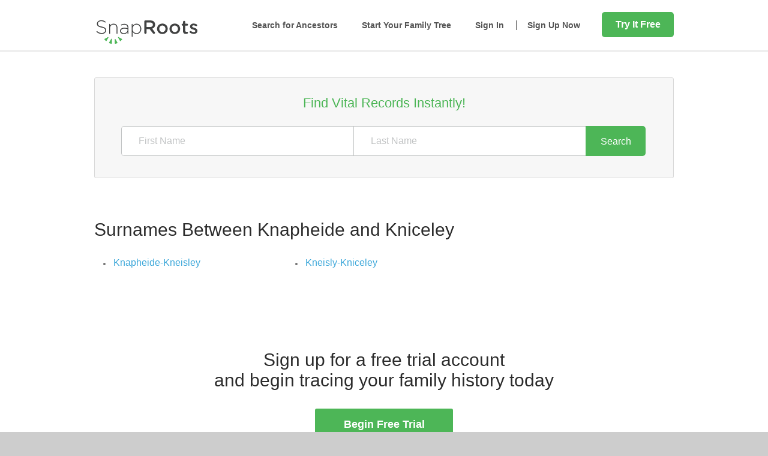

--- FILE ---
content_type: text/html; charset=UTF-8
request_url: https://snaproots.com/fi/knapheide-kniceley
body_size: 5891
content:
<!-- header -->
<!DOCTYPE html>
<!--[if IE 7]>
<html class="ie ie7" lang="en-US">
<![endif]-->
<!--[if IE 8]>
<html class="ie ie8" lang="en-US">
<![endif]-->
<!--[if !(IE 7) | !(IE 8) ]><!-->
<html lang="en-US">
<!--<![endif]-->
<head>
    <meta charset="UTF-8">
	<meta name="viewport" content="width=device-width">
	<meta name="msvalidate.01" content="E7988A3E33BD555E8E3916DFDF88CFF4" />
	<title>Family History Surnames Between Knapheide and Kniceley</title>
	<link rel="profile" href="http://gmpg.org/xfn/11">
	<link rel="pingback" href="https://snaproots.com/xmlrpc.php">
	<!--[if lt IE 9]>
	<script src="https://snaproots.com/wp-content/themes/OGF/js/html5.js"></script>
	<![endif]-->
<!-- Start: Stylesheet-->
<link href="https://snaproots.com/wp-content/themes/OGF/css/jquery.selectbox.css" rel="stylesheet" type="text/css" media="all">
	<link rel='dns-prefetch' href='//fonts.googleapis.com' />
<link rel='dns-prefetch' href='//s.w.org' />
<link rel="alternate" type="application/rss+xml" title="Snap Roots &raquo; Feed" href="https://snaproots.com/feed" />
<link rel="alternate" type="application/rss+xml" title="Snap Roots &raquo; Comments Feed" href="https://snaproots.com/comments/feed" />
<link rel="alternate" type="application/rss+xml" title="Snap Roots &raquo; Find Vital Records Instantly! Comments Feed" href="https://snaproots.com/find-vital-records-instantly/feed" />
		<script type="text/javascript">
			window._wpemojiSettings = {"baseUrl":"https:\/\/s.w.org\/images\/core\/emoji\/11\/72x72\/","ext":".png","svgUrl":"https:\/\/s.w.org\/images\/core\/emoji\/11\/svg\/","svgExt":".svg","source":{"concatemoji":"https:\/\/snaproots.com\/wp-includes\/js\/wp-emoji-release.min.js?ver=4.9.9"}};
			!function(a,b,c){function d(a,b){var c=String.fromCharCode;l.clearRect(0,0,k.width,k.height),l.fillText(c.apply(this,a),0,0);var d=k.toDataURL();l.clearRect(0,0,k.width,k.height),l.fillText(c.apply(this,b),0,0);var e=k.toDataURL();return d===e}function e(a){var b;if(!l||!l.fillText)return!1;switch(l.textBaseline="top",l.font="600 32px Arial",a){case"flag":return!(b=d([55356,56826,55356,56819],[55356,56826,8203,55356,56819]))&&(b=d([55356,57332,56128,56423,56128,56418,56128,56421,56128,56430,56128,56423,56128,56447],[55356,57332,8203,56128,56423,8203,56128,56418,8203,56128,56421,8203,56128,56430,8203,56128,56423,8203,56128,56447]),!b);case"emoji":return b=d([55358,56760,9792,65039],[55358,56760,8203,9792,65039]),!b}return!1}function f(a){var c=b.createElement("script");c.src=a,c.defer=c.type="text/javascript",b.getElementsByTagName("head")[0].appendChild(c)}var g,h,i,j,k=b.createElement("canvas"),l=k.getContext&&k.getContext("2d");for(j=Array("flag","emoji"),c.supports={everything:!0,everythingExceptFlag:!0},i=0;i<j.length;i++)c.supports[j[i]]=e(j[i]),c.supports.everything=c.supports.everything&&c.supports[j[i]],"flag"!==j[i]&&(c.supports.everythingExceptFlag=c.supports.everythingExceptFlag&&c.supports[j[i]]);c.supports.everythingExceptFlag=c.supports.everythingExceptFlag&&!c.supports.flag,c.DOMReady=!1,c.readyCallback=function(){c.DOMReady=!0},c.supports.everything||(h=function(){c.readyCallback()},b.addEventListener?(b.addEventListener("DOMContentLoaded",h,!1),a.addEventListener("load",h,!1)):(a.attachEvent("onload",h),b.attachEvent("onreadystatechange",function(){"complete"===b.readyState&&c.readyCallback()})),g=c.source||{},g.concatemoji?f(g.concatemoji):g.wpemoji&&g.twemoji&&(f(g.twemoji),f(g.wpemoji)))}(window,document,window._wpemojiSettings);
		</script>
		<style type="text/css">
img.wp-smiley,
img.emoji {
	display: inline !important;
	border: none !important;
	box-shadow: none !important;
	height: 1em !important;
	width: 1em !important;
	margin: 0 .07em !important;
	vertical-align: -0.1em !important;
	background: none !important;
	padding: 0 !important;
}
</style>
<link rel='stylesheet' id='simple_tooltips_style-css'  href='https://snaproots.com/wp-content/plugins/simple-tooltips/zebra_tooltips.css?ver=4.9.9' type='text/css' media='all' />
<link rel='stylesheet' id='layerslider_css-css'  href='https://snaproots.com/wp-content/plugins/LayerSlider/css/layerslider.css?ver=4.6.0' type='text/css' media='all' />
<link rel='stylesheet' id='contact-form-7-css'  href='https://snaproots.com/wp-content/plugins/contact-form-7/includes/css/styles.css?ver=4.2.2' type='text/css' media='all' />
<link rel='stylesheet' id='twentyfourteen-lato-css'  href='//fonts.googleapis.com/css?family=Lato%3A300%2C400%2C700%2C900%2C300italic%2C400italic%2C700italic' type='text/css' media='all' />
<link rel='stylesheet' id='genericons-css'  href='https://snaproots.com/wp-content/themes/OGF/genericons/genericons.css?ver=3.0.2' type='text/css' media='all' />
<link rel='stylesheet' id='twentyfourteen-style-css'  href='https://snaproots.com/wp-content/themes/OGF/style.css?ver=4.9.9' type='text/css' media='all' />
<!--[if lt IE 9]>
<link rel='stylesheet' id='twentyfourteen-ie-css'  href='https://snaproots.com/wp-content/themes/OGF/css/ie.css?ver=20131205' type='text/css' media='all' />
<![endif]-->
<script type='text/javascript' src='https://snaproots.com/wp-includes/js/jquery/jquery.js?ver=1.12.4'></script>
<script type='text/javascript' src='https://snaproots.com/wp-includes/js/jquery/jquery-migrate.min.js?ver=1.4.1'></script>
<script type='text/javascript' src='https://snaproots.com/wp-content/plugins/LayerSlider/js/layerslider.kreaturamedia.jquery.js?ver=4.6.0'></script>
<script type='text/javascript' src='https://snaproots.com/wp-content/plugins/LayerSlider/js/jquery-easing-1.3.js?ver=1.3.0'></script>
<script type='text/javascript' src='https://snaproots.com/wp-content/plugins/LayerSlider/js/jquerytransit.js?ver=0.9.9'></script>
<script type='text/javascript' src='https://snaproots.com/wp-content/plugins/LayerSlider/js/layerslider.transitions.js?ver=4.6.0'></script>
<link rel='https://api.w.org/' href='https://snaproots.com/wp-json/' />
<link rel="EditURI" type="application/rsd+xml" title="RSD" href="https://snaproots.com/xmlrpc.php?rsd" />
<link rel="wlwmanifest" type="application/wlwmanifest+xml" href="https://snaproots.com/wp-includes/wlwmanifest.xml" /> 
<meta name="generator" content="WordPress 4.9.9" />
<link rel="canonical" href="https://snaproots.com/find-vital-records-instantly" />
<link rel='shortlink' href='https://snaproots.com/?p=42' />
<link rel="alternate" type="application/json+oembed" href="https://snaproots.com/wp-json/oembed/1.0/embed?url=https%3A%2F%2Fsnaproots.com%2Ffind-vital-records-instantly" />
<link rel="alternate" type="text/xml+oembed" href="https://snaproots.com/wp-json/oembed/1.0/embed?url=https%3A%2F%2Fsnaproots.com%2Ffind-vital-records-instantly&#038;format=xml" />
<!-- Tracking code easily added by NK Google Analytics -->
<script type="text/javascript"> 
(function(i,s,o,g,r,a,m){i['GoogleAnalyticsObject']=r;i[r]=i[r]||function(){ 
(i[r].q=i[r].q||[]).push(arguments)},i[r].l=1*new Date();a=s.createElement(o), 
m=s.getElementsByTagName(o)[0];a.async=1;a.src=g;m.parentNode.insertBefore(a,m) 
})(window,document,'script','https://www.google-analytics.com/analytics.js','ga'); 
ga('create', 'UA-49784605-1', 'snaproots.com'); 
ga('send', 'pageview'); 
</script> 
<link href='http://fonts.googleapis.com/css?family=Open+Sans:300italic,400italic,700italic,400,300,600,700,800' rel='stylesheet' type='text/css'>
<link href='http://fonts.googleapis.com/css?family=Source+Sans+Pro:300,400,600,700,300italic,400italic,600italic,700italic' rel='stylesheet' type='text/css'>
<!-- End: Stylesheet-->

<!-- Start: For homepage2 -->
<script src="/wp-content/uploads/2014/07/tabcontent.js"></script>
<!-- End: For homepage2 -->

<!-- Start: Trial Popover -->
<script type="text/javascript" src="https://snaproots.com/wp-content/themes/OGF/js/jquery-1.10.2.min.js"></script>
<script type="text/javascript" src="https://snaproots.com/wp-content/themes/OGF/js/jquery.lightbox_me.js"></script>
<script type="text/javascript" src="https://snaproots.com/wp-content/themes/OGF/js/trial-pop.js"></script>
<!-- End: Trial Popover -->
</head>

<body>
<script>(function(d) {var e = d.createElement('script');e.src = d.location.protocol + '//app.yieldify.com/yieldify/code.js?yieldify_id=1729&loca='+window.location.href;e.async = true;d.getElementsByTagName("head")[0].appendChild(e);}(document));</script>
<!-- Start: Wrapper-->
<div class="root-main">
    <div class="root-content">
        <div class="close"><a href="#"><img src="https://snaproots.com/wp-content/themes/OGF/images/pop-close.png" width="20" height="20" alt="close"></a></div>
        <div class="root-content-view">
            <h2>You Must Be a Member to View These<br>Records!</h2>
            <div class="root-content-view-nav">
                <h3>Membership is FREE for 7 days and includes:</h3>
                <ul>
                    <li>Unlimited search of hundreds of millions of records</li>
                    <li>Access to largest single connected family tree in the world</li>
                    <li>Smart genealogy matching tool that builds your family tree for you</li>
                </ul>
            </div>
        </div>
        <div class="contact-nav">
            <p>Enter your name and email address to get started:</p>
            <div role="form" class="wpcf7" id="wpcf7-f5599-o1" lang="en-US" dir="ltr">
<div class="screen-reader-response"></div>
<form action="/fi/knapheide-kniceley#wpcf7-f5599-o1" method="post" class="wpcf7-form" novalidate="novalidate">
<div style="display: none;">
<input type="hidden" name="_wpcf7" value="5599" />
<input type="hidden" name="_wpcf7_version" value="4.2.2" />
<input type="hidden" name="_wpcf7_locale" value="en_US" />
<input type="hidden" name="_wpcf7_unit_tag" value="wpcf7-f5599-o1" />
<input type="hidden" name="_wpnonce" value="2d32c52f1e" />
</div>
<ul>
<li>
<div class="name flt_lt">
                        <label>First Name*</label> <span class="wpcf7-form-control-wrap first-name"><input type="text" name="first-name" value="" size="40" class="wpcf7-form-control wpcf7-text wpcf7-validates-as-required" id="first-name" aria-required="true" aria-invalid="false" /></span>
                    </div>
<div class="name flt_rt">
                        <label>Last Name*</label> <span class="wpcf7-form-control-wrap last-name"><input type="text" name="last-name" value="" size="40" class="wpcf7-form-control wpcf7-text wpcf7-validates-as-required" id="last-name" aria-required="true" aria-invalid="false" /></span>
                    </div>
<div class="clear"></div>
</li>
<li class="pad_last">
                    <label>Email*</label> <span class="wpcf7-form-control-wrap email"><input type="text" name="email" value="" size="40" class="wpcf7-form-control wpcf7-text wpcf7-validates-as-required email" id="email" aria-required="true" aria-invalid="false" /></span>
                </li>
<li>
                    <input type="submit" value="Continue" class="wpcf7-form-control wpcf7-submit button" />
                </li>
<li class="sign">
<h4>Already a Member?<a href="#">Sign In Here.</a></h4>
</li>
<li>
<p>By providing your email address, you will receive the benefit of research tips, site updates and special offers by email. You can change your email preference at any time.</p>
</li>
</ul>
<div class="wpcf7-response-output wpcf7-display-none"></div></form></div>            <div class="clear"></div>
        </div>
    </div>
</div>
<div id="wrapper">
  
  <!-- header Start: -->
  <div id="header"> 
  	<div class="container">
        <span class="logo"><a href="https://snaproots.com"><img src="https://snaproots.com/wp-content/themes/OGF/images/logo.png" alt="img"></a></span>
        <div class="header-rt">
            <!--<span class="sign-in"><ul id="menu-sign-in" class="menu"><li id="menu-item-3596" class="menu-item menu-item-type-post_type menu-item-object-page menu-item-3596"><a href="https://snaproots.com/sign-now">Sign Up Now</a></li>
</ul></span>-->
            <span class="sign-in"><ul id="menu-sign-in" class="menu"><li class="menu-item menu-item-type-post_type menu-item-object-page"><a href="/sign-now">Sign Up Now</a></li></ul></span>
            <!--<span class="try-it"><ul id="menu-try-it" class="menu"><li id="menu-item-3594" class="menu-item menu-item-type-post_type menu-item-object-page menu-item-3594"><a href="https://snaproots.com/free-trial">Try It Free</a></li>
</ul></span>-->
            <span class="try-it"><ul id="menu-try-it" class="menu"><li class="menu-item menu-item-type-post_type menu-item-object-page"><a href="/free-trial">Try It Free</a></li></ul></span>
        </div>
        <div class="navigation">
            <ul id="menu-top-main" class="menu"><li id="menu-item-3560" class="menu-item menu-item-type-post_type menu-item-object-page menu-item-3560"><a href="https://snaproots.com/search-ancestors">Search for Ancestors</a></li>
<li id="menu-item-3599" class="menu-item menu-item-type-custom menu-item-object-custom menu-item-3599"><a href="http://members.snaproots.com/FamilyTreeBuilder">Start Your Family Tree</a></li>
<li id="menu-item-3597" class="menu-item menu-item-type-custom menu-item-object-custom menu-item-3597"><a href="https://members.snaproots.com">Sign In</a></li>
</ul>        </div>
        <div class="clear"></div>
    </div>
    <!-- Container Ends -->
  </div>
  <!-- header End: --> 	

<!-- main_container Start: -->
<div id="main_container">
<!--<div style="text-align:center;padding-top:40px;"><span style="color: red; text-transform: uppercase; font-weight: bold; text-align: center; font-size:32px;">need json</span></div>-->
<div class="browse-content">
<div class="container">
<div class="find-records">
<h4>Find Vital Records Instantly!</h4>
<form class="search" action="/records-found" method="post">
<ul>
<li><input name="firstname" type="text" value="First Name" onfocus="if (this.value==this.defaultValue) this.value = ''" onblur="if (this.value=='') this.value = this.defaultValue"></li>
<li><input name="surname" type="text" value="Last Name" onfocus="if (this.value==this.defaultValue) this.value = ''" onblur="if (this.value=='') this.value = this.defaultValue"></li>
<li><input type="submit" value="Search"></li>
</ul>
<div class="clear"></div>
</form>
</div>
<!-- Find Records Ends -->

<div class="browse-list">
<h3>Surnames Between <span>Knapheide</span> and <span>Kniceley</span></h3>
<ul>
<li><a href="/fi/knapheide-kneisley"><span>Knapheide-Kneisley</span></a></li><li><a href="/fi/kneisly-kniceley"><span>Kneisly-Kniceley</span></a></li>                </ul>
                <div class="clear"></div>
            </div>
            <!-- Browse List Ends -->
            
            <div class="free-trial">
            	<h5>Sign up for a free trial account <br>and begin tracing your family history today</h5>
                <span><a href="/free-trial">Begin Free Trial</a></span>
            </div>
            <!-- Free Trial Sign Up Ends -->
        </div>
        <!-- Container Ends -->
    </div>
    <!-- Browse Content Ends -->
        
    <div class="celebrity-initials">
    	<div class="container">
        	<h2>Click The Letter That Corresponds To Your Family Name</h2>
            <div class="initials-pagination">
                <a href="/fi/a">A</a><a href="/fi/b">B</a><a href="/fi/c">C</a><a href="/fi/d">D</a><a href="/fi/e">E</a><a href="/fi/f">F</a><a href="/fi/g">G</a><a href="/fi/h">H</a><a href="/fi/i">I</a><a href="/fi/j">J</a><a href="/fi/k">K</a><a href="/fi/l">L</a><a href="/fi/m">M</a><a href="/fi/n">N</a><a href="/fi/o">O</a><a href="/fi/p">P</a><a href="/fi/q">Q</a><a href="/fi/r">R</a><a href="/fi/s">S</a><a href="/fi/t">T</a><a href="/fi/u">U</a><a href="/fi/v">V</a><a href="/fi/w">W</a><a href="/fi/x">X</a><a href="/fi/y">Y</a><a href="/fi/z">Z</a>            </div>
            <div class="clear"></div>
        </div>
    </div>
  </div>
  <!-- main_container End: --> 

	 <!-- footer Start: -->
  <div id="footer">
  	<div class="container">
    	<div class="footer-top">
        	<span class="footer-logo"><a href="https://snaproots.com"><img src="https://snaproots.com/wp-content/themes/OGF/images/footer-logo.png" alt="img"></a></span>
            <div class="clear"></div>
        </div>
        <!-- Foter Top Ends -->
    	<div class="footer-btm">
        	<div class="footer-nav">
            	<ul id="menu-footer-menu" class="menu"><li id="menu-item-3583" class="menu-item menu-item-type-custom menu-item-object-custom menu-item-3583"><a href="http://members.snaproots.com/contactus">Contact Us</a></li>
<li id="menu-item-3551" class="menu-item menu-item-type-post_type menu-item-object-page menu-item-3551"><a href="https://snaproots.com/about-us-2">About Us</a></li>
<li id="menu-item-3552" class="menu-item menu-item-type-post_type menu-item-object-page menu-item-3552"><a href="https://snaproots.com/affiliate-program-2">Affiliate Program</a></li>
<li id="menu-item-5597" class="menu-item menu-item-type-post_type menu-item-object-page menu-item-5597"><a href="https://snaproots.com/census-search">Census Search</a></li>
<li id="menu-item-3548" class="menu-item menu-item-type-post_type menu-item-object-page menu-item-3548"><a href="https://snaproots.com/privacy-policy-2">Privacy Policy</a></li>
<li id="menu-item-4548" class="menu-item menu-item-type-post_type menu-item-object-page menu-item-4548"><a href="https://snaproots.com/terms">Terms</a></li>
</ul>            </div>
            <!--
            <div class="footer-rt">
            	<ul>
                	<li class="footer-media1"><a href="#"></a></li>
                	<li class="footer-media2"><a href="#"></a></li>
                	<li class="footer-media3"><a href="#"></a></li>
                </ul>
            </div>
            -->
            <span class="copy">&copy; 2014 SnapRoots.com</span>
            <div class="clear"></div>
        </div>
        <!-- Foter Bottom Ends -->
    </div>
    <!-- Conatiner Ends -->
  </div>
  <!-- footer End: --> 
  
</div>
<!-- End: Wrapper-->

<!--<script type="text/javascript" src="https://snaproots.com/wp-content/themes/OGF/js/jquery-1.7.2.min.js"></script>-->
<script type="text/javascript" src="https://snaproots.com/wp-content/themes/OGF/js/jquery.selectbox-0.2.js"></script>
<script type="text/javascript">
$(document).ready(function(e) {
    /*$(".tab-links li a").each(function(i){ 
	i=i+1; 
	$(this).click(function(){
		$(".tab-links li a").removeClass("active"); 
		$(".tab").hide();
		$(".tab"+i).show();
		$(this).addClass("active");
		return false;
		});
	});*/
	
	$(".tab-links li").each(function(i){  
       i=i+1;        
       $(this).click(function(){
        $(".tab-links li").removeClass("active");       
        $(".tab").hide();
        $(".tab"+i).show();
        $(this).addClass("active");
        return false;
       });
      });
	
	$("select#search-region").selectbox();

});
</script>

<script type="text/javascript">
$(document).ready(function(e) {
	$("select#death-year").selectbox();
	$("select#birth-year").selectbox();
});
</script>

<script type="text/javascript">
$(document).ready(function(e) {
	$("select#contact-reason").selectbox();
});
</script>

<!-- Start PID Tracking -->
<script src="https://snaproots.com/wp-content/themes/OGF/js/ogf-pidtracking.js"></script>
<!-- End PID Tracking -->

	<script type='text/javascript' src='https://snaproots.com/wp-content/plugins/simple-tooltips/zebra_tooltips.js?ver=4.9.9'></script>
<script type='text/javascript' src='https://snaproots.com/wp-content/plugins/contact-form-7/includes/js/jquery.form.min.js?ver=3.51.0-2014.06.20'></script>
<script type='text/javascript'>
/* <![CDATA[ */
var _wpcf7 = {"loaderUrl":"https:\/\/snaproots.com\/wp-content\/plugins\/contact-form-7\/images\/ajax-loader.gif","sending":"Sending ...","cached":"1"};
/* ]]> */
</script>
<script type='text/javascript' src='https://snaproots.com/wp-content/plugins/contact-form-7/includes/js/scripts.js?ver=4.2.2'></script>
<script type='text/javascript' src='https://snaproots.com/wp-includes/js/comment-reply.min.js?ver=4.9.9'></script>
<script type='text/javascript' src='https://snaproots.com/wp-content/themes/OGF/js/functions.js?ver=20131209'></script>
<script type='text/javascript' src='https://snaproots.com/wp-includes/js/wp-embed.min.js?ver=4.9.9'></script>
                			            
                <script type="text/javascript">
                    jQuery(function() {
                                                
                        jQuery(".tooltips img").closest(".tooltips").css("display", "inline-block");
                    
                        new jQuery.Zebra_Tooltips(jQuery('.tooltips').not('.custom_m_bubble'), {
                            'background_color':     '#000000',
                            'color':				'#ffffff',
                            'max_width':  250,
                            'opacity':    .95, 
                            'position':    'center'
                        });
                        
                                            
                    });
                </script>        
		<script type="text/javascript" src="//tags.mediaforge.com/js/2618"></script>

<!-- Start Perf Aud Tracking -->
<script type="text/javascript">
    (function() {
        window._pa = window._pa || {};
        var pa = document.createElement('script'); pa.type = 'text/javascript'; pa.async = true;
        pa.src = ('https:' == document.location.protocol ? 'https:' : 'http:') + "//tag.perfectaudience.com/serve/5466392dfc48477a700000c8.js";
        var s = document.getElementsByTagName('script')[0]; s.parentNode.insertBefore(pa, s);
    })();
</script>
<!-- End Perf Aud Tracking -->

</body>
</html>

--- FILE ---
content_type: text/css
request_url: https://snaproots.com/wp-content/themes/OGF/style.css?ver=4.9.9
body_size: 18280
content:
/*
Theme Name: OGF
Theme URI: http://wordpress.org/themes/twentyfourteen
Author: the WordPress team
Author URI: http://wordpress.org/
Description: In 2014, our default theme lets you create a responsive magazine website with a sleek, modern design. Feature your favorite homepage content in either a grid or a slider. Use the three widget areas to customize your website, and change your content's layout with a full-width page template and a contributor page to show off your authors. Creating a magazine website with WordPress has never been easier.
Version: 1.0
License: GNU General Public License v2 or later
License URI: http://www.gnu.org/licenses/gpl-2.0.html
Tags: black, green, white, light, dark, two-columns, three-columns, left-sidebar, right-sidebar, fixed-layout, responsive-layout, custom-background, custom-header, custom-menu, editor-style, featured-images, flexible-header, full-width-template, microformats, post-formats, rtl-language-support, sticky-post, theme-options, translation-ready, accessibility-ready
Text Domain: twentyfourteen

This theme, like WordPress, is licensed under the GPL.
Use it to make something cool, have fun, and share what you've learned with others.
*/

/**
 * Table of Contents:
 *
 * 1.0 - Reset
 * 2.0 - Repeatable Patterns
 * 3.0 - Basic Structure
 * 4.0 - Header
 * 5.0 - Navigation
 * 6.0 - Content
 *   6.1 - Post Thumbnail
 *   6.2 - Entry Header
 *   6.3 - Entry Meta
 *   6.4 - Entry Content
 *   6.5 - Galleries
 *   6.6 - Post Formats
 *   6.7 - Post/Image/Paging Navigation
 *   6.8 - Attachments
 *   6.9 - Archives
 *   6.10 - Contributor Page
 *   6.11 - 404 Page
 *   6.12 - Full-width
 *   6.13 - Singular
 *   6.14 - Comments
 * 7.0 - Sidebar
 *   7.1 - Widgets
 *   7.2 - Content Sidebar Widgets
 * 8.0 - Footer
 * 9.0 - Featured Content
 * 10.0 - Multisite
 * 11.0 - Media Queries
 * 12.0 - Print
 * -----------------------------------------------------------------------------
 */


/**
 * 1.0 Reset
 *
 * Resetting and rebuilding styles have been helped along thanks to the fine
 * work of Eric Meyer http://meyerweb.com/eric/tools/css/reset/index.html
 * along with Nicolas Gallagher and Jonathan Neal
 * http://necolas.github.com/normalize.css/ and Blueprint
 * http://www.blueprintcss.org/
 *
 * -----------------------------------------------------------------------------
 */

html, body, div, span, applet, object, iframe,
h1, h2, h3, h4, h5, h6, p, blockquote, pre,
a, abbr, acronym, address, big, cite, code,
del, dfn, em, font, img, ins, kbd, q, s, samp,
small, strike, strong, sub, sup, tt, var,
b, u, i, center,
dl, dt, dd, ol, ul, li,
fieldset, form, label, legend,
table, caption, tbody, tfoot, thead, tr, th, td {
    margin: 0;
    padding: 0;
    border: 0;
    vertical-align: baseline;
    background: transparent;
}
body {
    line-height: 1;
    -webkit-font-smoothing: antialiased;
}
h1, h2, h3, h4, h5, h6 {
    font-weight: normal;
    clear: both;
}
ol, ul {
    list-style: none;
}
blockquote {
    quotes: none;
}
blockquote:before, blockquote:after {
    content: '';
    content: none;
}
del {
    text-decoration: line-through;
}
/* tables still need 'cellspacing="0"' in the markup */
table {
    border-collapse: collapse;
    border-spacing: 0;
}
a img { border: none; }

/*****************************CSS Reset - Find ****************************************/


/* =Fonts
-------------------------------------------------------------- */

h3#comments-title,
h3#reply-title,
#access .menu,
#access div.menu ul,
#cancel-comment-reply-link,
.form-allowed-tags,
#site-info,
#site-title,
#wp-calendar,
.comment-meta,
.comment-body tr th,
.comment-body thead th,
.entry-content label,
.entry-content tr th,
.entry-content thead th,
.entry-meta,
.entry-title,
.entry-utility,
#respond label,
.navigation,
.page-title,
.pingback p,
.reply,
.widget-title,
.wp-caption-text,
input[type=submit]
{
    font-family: "Helvetica Neue", Arial, Helvetica, "Nimbus Sans L", sans-serif;
}
pre {
    font-family: "Courier 10 Pitch", Courier, monospace;
}
code {
    font-family: Monaco, Consolas, "Andale Mono", "DejaVu Sans Mono", monospace;
}

body,
input,
textarea {
    color: #666;
    font-size: 12px;
    line-height: 18px;
}
input,
textarea {
    outline:none !important;
}
hr {
    background-color: #E7E7E7;
    border:0;
    height: 1px;
    margin-bottom: 18px;
    clear:both;
}

/* Text elements */
p {
    margin-bottom: 18px;
}
ul {
    list-style: square;
    margin: 0 0 18px 1.5em;
}
ol {
    list-style: decimal;
    margin: 0 0 18px 1.5em;
}
ol ol {
    list-style:upper-alpha;
}
ol ol ol {
    list-style:lower-roman;
}
ol ol ol ol {
    list-style:lower-alpha;
}
ul ul,
ol ol,
ul ol,
ol ul {
    margin-bottom:0;
}
dl {
    margin:0 0 24px 0;
}
dt {
    font-weight: bold;
}
dd {
    margin-bottom: 18px;
}
strong {
    font-weight: bold;
}
cite,
em,
i {
    font-style: italic;
}
big {
    font-size: 131.25%;
}
ins {
    background: #ffc;
    text-decoration: none;
}
blockquote {
    font-style: italic;
    padding: 0 3em;
}
blockquote cite,
blockquote em,
blockquote i {
    font-style: normal;
}
pre {
    background: #f7f7f7;
    color: #222;
    line-height: 18px;
    margin-bottom: 18px;
    padding: 1.5em;
}
abbr,
acronym {
    border-bottom: 1px dotted #666;
    cursor: help;
}

sup,
sub {
    height: 0;
    line-height: 1;
    vertical-align: baseline;
    position: relative;
}
sup {
    bottom: 1ex;
}
sub {
    top: .5ex;
}
input[type="text"],
textarea {
    padding: 2px;
    background: #f9f9f9;
    border: 1px solid #ccc;
    /*box-shadow: inset 1px 1px 1px rgba(0,0,0,0.1);
    -moz-box-shadow: inset 1px 1px 1px rgba(0,0,0,0.1);
    -webkit-box-shadow: inset 1px 1px 1px rgba(0,0,0,0.1);*/
}




table {
    border: 1px solid #e7e7e7;
    text-align: left;
    margin: 0 -1px 24px 0;
    width: 100%;
}
tr th,
thead th {
    color: #888;
    font-size: 12px;
    font-weight: bold;
    line-height: 18px;
    padding: 9px 24px;
}
tr td {
    border-top: 1px solid #e7e7e7;
    padding: 6px 24px;
}
tr.odd td {
    background: #F2F7FC;
}




.attachment img {
    max-width: 900px;
}
.alignleft,
img.alignleft {
    display: inline;
    float: left;
    margin-right: 24px;
    margin-top: 4px;
}
.alignright,
img.alignright {
    display: inline;
    float: right;
    margin-left: 24px;
    margin-top: 4px;
}
.aligncenter,
img.aligncenter {
    clear: both;
    display: block;
    margin-left: auto;
    margin-right: auto;
}
.alignleft,
img.alignright,
img.aligncenter {
    margin-bottom: 12px;
}
.wp-caption {
    background: #f1f1f1;
    line-height: 18px;
    text-align: center;
    margin-bottom: 20px;
    padding: 4px;
}
.wp-caption img {
    margin: 5px 5px 0;
}
.wp-caption p.wp-caption-text {
    margin: 5px;
    color: #888;
    font-size: 12px;
}
.wp-smiley {
    margin:0;
}


/* =Comments
-------------------------------------------------------------- */
#comments {
    clear: both;
}
#comments .navigation {
    padding: 0 0 18px 0;
}
h3#comments-title,
h3#reply-title {
    color: #000;
    font-weight: bold;
    font-size: 20px;
    margin-bottom: 0;
}
h3#comments-title {
    padding: 24px 0;
}
.commentlist {
    list-style: none;
    margin: 0;
}
.commentlist li.comment {
    border-bottom: 1px solid #e7e7e7;
    line-height: 24px;
    margin: 0 0 24px 0;
    padding: 0 0 0 56px;
    position: relative;
}
.commentlist li:last-child {
    border-bottom:none;
    margin-bottom:0;
}
#comments .comment-body ul,
#comments .comment-body ol {
    margin-bottom: 18px;
}
#comments .comment-body p:last-child {
    margin-bottom: 6px;
}
#comments .comment-body blockquote p:last-child {
    margin-bottom: 24px;
}
.commentlist ol {
    list-style: decimal;
}
.commentlist .avatar {
    position: absolute;
    top: 4px;
    left: 0;
}
.comment-author {
}
.comment-author cite {
    color: #000;
    font-style: normal;
    font-weight: bold;
}
.comment-author .says {
    font-style: italic;
}
.comment-meta {
    font-size: 12px;
    margin: 0 0 18px 0;
}
.comment-meta a:link,
.comment-meta a:visited {
    color: #888;
    text-decoration: none;
}
.comment-meta a:active,
.comment-meta a:hover {
    color: #FF4B33;
}
.commentlist .even {
}
.commentlist .bypostauthor {
}
.reply {
    font-size: 12px;
    padding: 0 0 24px 0;
}
.reply a,
a.comment-edit-link {
    color: #888;
}
.reply a:hover,
a.comment-edit-link:hover {
    color: #FF4B33;
}
.commentlist .children {
    list-style: none;
    margin: 0;
}
.commentlist .children li {
    border: none;
    margin: 0;
}
.nopassword,
.nocomments {
    display: none;
}
#comments .pingback {
    margin-bottom: 18px;
    padding-bottom: 18px;
    border-bottom: 1px solid #e7e7e7;
}
.commentlist li.comment+li.pingback {
    margin-top: -6px;
}
#comments .pingback p {
    color: #888;
    font-size: 12px;
    line-height: 18px;
    display:block;
    margin: 0;
}
#comments .pingback .url {
    font-style: italic;
    font-size: 13px;
}



/* Comments form */
input[type=submit] {
    color: #333;
}
#respond {
    margin: 24px 0;
    border-top: 1px solid #e7e7e7;
    overflow: hidden;
    position: relative;
}
#respond p {
    margin: 0;
}
#respond .comment-notes {
    margin-bottom: 1em;
}
.form-allowed-tags {
    line-height: 1em;
}
.children #respond {
    margin: 0 48px 0 0;
}
h3#reply-title {
    margin: 18px 0;
}
#comments-list #respond {
    margin: 0 0 18px 0;
}
#comments-list ul #respond {
    margin: 0;
}
#cancel-comment-reply-link {
    font-size: 12px;
    line-height: 18px;
    font-weight: normal;
}
#respond .required {
    color:#FF4B33;
    font-weight:bold;
}
#respond label {
    color: #888;
    font-size: 12px;
}
#respond input {
    margin:0 0 9px;
    width:98%;
}
#respond textarea {
    width:98%;
}
#respond .form-allowed-tags {
    color: #888;
    font-size: 12px;
    line-height: 18px;
}
#respond .form-allowed-tags code {
    font-size: 11px;
}
#respond .form-submit {
    margin: 12px 0;
}
#respond .form-submit input {
    width: auto;
    font-size: 14px;
}

.clear{clear:both; line-height:1px; font-size:1px;}
/***************************** WP CSS Reset - Find ****************************************/

html											{ height:100%;}
body											{ font-family: 'Open Sans', sans-serif; font-size:12px; color:#000; background:#cdcdcd; height:100%;}
#wrapper 										{ width:100%; height:auto; margin:0 auto; padding:84px 0 0; background:#ffffff; font-family: 'Source Sans Pro', sans-serif; min-height:100%;}
.container{
    margin:0 auto;
    position:relative;
    width:966px;
}

/***************************** Header start here ****************************************/
#header											{ width:100%; height:auto; min-height:84px; margin:0 auto; padding:0; border-bottom:2px solid #e7e7e7; background:#fff; left:0px; top:0px; position:fixed; z-index:99;}
#header	span.logo								{ display:block; margin:30px 0 0; padding:0; float:left;}
.header-rt{
    float:right;
    margin:20px 0 0;
    width:auto;
}
.header-rt span{
    float:left;
    margin:0 18px;
}
.header-rt span a{
    text-align:center;
    text-decoration:none;
    display:block;
}
.header-rt span.sign-in{
    border-left:1px solid #545454;
    color:#555555;
    font:600 14px/16px 'Source Sans Pro', sans-serif;
    margin:14px 18px 0 0;
    padding-left:18px;
}
.header-rt span.sign-in a{
    color:#555;
}
.header-rt span.sign-in a:hover{
    color:#2796ca;
}
.header-rt span.sign-in ul{
    margin:0px;
    list-style: none;
}
.header-rt span.try-it{
    background:#4db657;
    border-radius:5px;
    width:120px;
    height:42px;
    font:600 16px/42px 'Source Sans Pro', sans-serif;
    margin-right:0px;
    behavior:url(PIE.htc);
    position:relative;
}
.header-rt span.try-it a{
    color:#fff;
}
.header-rt span.try-it:hover{
    background: #79d87d;
}
.header-rt span.try-it ul{
    margin:0px;
    list-style: none;
}
.navigation										{ display:block; float:right; margin:33px 0 0; padding:0; width:auto;}
.navigation ul									{ float:left; list-style:none; margin:0px; padding:0px;}
.navigation ul li								{ float:left; padding:0px; margin:0 20px;}
.navigation ul li a								{ font-family:'Source Sans Pro', sans-serif; font-size:14px; font-weight:600; color:#555; text-decoration:none; display:block;}
.navigation ul li a:hover						{ color:#2796ca;}

.banner											{ width:100%; height:auto; min-height:674px; margin:0 auto; padding:0; background:url(images/banner-img.jpg) no-repeat center top; background-size:cover;}
.banner-left{
    float:left;
    margin:180px 0 0;
    padding:0px;
    width:430px;
}
.banner-left h2{
    color:#fff;
    font:300 43px/65px 'Open Sans', sans-serif;
    margin:0px;
    padding:0px;
    text-shadow: 0px 1px 4px black;
}
.banner-left span{
    color:#fff;
    font:20px/34px 'Source Sans Pro', sans-serif;
    margin:0px;
    padding:45px 0 0;
    display:block;
    text-shadow: 0px 1px 4px black
}
.banner-right{
    float:right;
    margin:110px 0 0;
    width:340px;
}
ul.tab-links{
    list-style:none;
    margin:0px;
    padding:0px;
    width:100%;
}
ul.tab-links li{
    background:#979797;
    margin-top:0px;
    margin-bottom:0px;
    margin-left:0px;
    margin-right:0px;
    float:left;
    padding-top:0px;
    height:38px;
    width:50%;
    border-radius:0 5px 0 0;
    behavior:url(PIE.htc);
    position:relative;
}
ul.tab-links li.active{
    background:#fff;
    border-radius:5px 5px 0 0 !important;
    padding-top:6px;
    margin-top:-6px;
}
ul.tab-links li:first-child{
    border-radius:5px 0 0 0;
    behavior:url(PIE.htc);
    position:relative;
}
ul.tab-links li a{
    color:#fff;
    font:700 12px/38px 'Open Sans', sans-serif;
    text-decoration:none;
    text-align:center;
    display:block;
    outline:none !important;
}
ul.tab-links li.active a{
    color:#2796CA;
}
.tab-content{
    background:#fff;
    display:block;
    margin:0px;
    min-height:250px;
    padding:20px 0 22px;
    /*border-radius:0 0 5px 5px; for tabs */
    border-radius:5px 5px 5px 5px;
    behavior:url(PIE.htc);
    position:relative;
}
.tab-content p{
    color:#555555;
    font:28px/30px 'Open Sans', sans-serif;
    text-align:center;
}
.tab-content p span{
    display:block;
    text-align:center;
    font-weight:600;
    font-size:12px;
}
.tab-content p span a{
    color:#2796CA;
    text-decoration:none;
}
.tab-content input[type="text"]{
    background:#efefef;
    border:1px solid #d0d0d0;
    border-radius:5px;
    color: #727272;
    display:block;
    margin:10px auto 0;
    width:250px;
    height:14px;
    font:12px/14px 'Open Sans', sans-serif;
    padding:15px 20px;
    behavior:url(PIE.htc);
    position:relative;
}
.tab-content input[type="submit"]{
    background: url(images/orange-btn.jpg) repeat left top #4db657;
    border:0 none;
    border-radius:5px;
    color:#fff;
    cursor:pointer;
    display:block;
    margin:10px auto 0;
    width:290px;
    height:46px;
    font:12px/46px 'Open Sans', sans-serif;
    text-align:center;
    behavior:url(PIE.htc);
    position:relative;
}
.tab .sbHolder {
    background-color: #efefef;
    border: 1px solid #d0d0d0;
    border-radius:5px;
    font:12px/14px 'Open Sans', sans-serif;
    height: 44px;
    width: 290px;
    margin:10px auto 0;
    behavior:url(PIE.htc);
    position:relative;
    z-index:1;
}
.tab .sbSelector:link, .tab .sbSelector:visited, .tab .sbSelector:hover {
    color: #727272;
}
.tab .sbSelector {
    height: 44px;
    line-height: 44px;
    width: 260px;
    font-style:italic;
    text-indent:20px;
}
.tab .sbToggle {
    background: url(images/select-arrow.jpg) no-repeat scroll center center;
    display: block;
    height: 44px;
}
.tab .sbToggle:hover {
    background-position:center center;
}
.tab .sbOptions {
    background-color: #efefef;
    border: 1px solid #d0d0d0;
    top: 44px;
    width: 100%;
}
.tab .sbOptions a:link, .tab .sbOptions a:visited {
    color: #727272;
    text-decoration: none;
}

/***************************** Container start here ****************************************/
#main_container									{ width:100%; height:auto; min-height:300px; margin:0 auto; padding:0;}
.our-qualities{
    display:block;
    margin:0px;
    padding:78px 0 0;
}
.our-qualities h2{
    color:#2D2D2D;
    font:300 30px/32px 'Open Sans', sans-serif;
    margin:0px;
    padding:0px;
    text-align:center;
}
.our-qualities ul{
    list-style:none;
    margin:0px;
    padding:58px 0 0;
    text-align:center;
    width:auto;
}
.our-qualities ul li{
    float:left;
    margin:0 0 0 84px;
    width:265px;
}
.our-qualities ul li:first-child{
    margin-left:0px;
}
.our-qualities ul li img{
    display:block;
    margin:0 auto;
}
.our-qualities ul li h4{
    color:#555;
    font:600 22px/25px 'Source Sans Pro', sans-serif;
    text-align:center;
    margin:0px;
    padding:25px 0 0;
}
.our-qualities ul li p{
    color:#2D2D2D;
    font:300 16px/28px 'Open Sans', sans-serif;
    text-align:center;
    margin:0px;
    padding:20px 0 0;
}
.comments-section{
    display:block;
    margin:0px;
    padding:190px 0 245px;
    text-align:center;
}
.comments-section p{
    color:#2D2D2D;
    font:300 28px/32px 'Open Sans', sans-serif;
    width:585px;
    margin:0 auto;
}
.comments-section img{
    display:block;
    margin:40px auto 0;
}
.comments-section strong{
    color:#2D2D2D;
    font:600 16px/18px 'Open Sans', sans-serif;
    display:block;
    margin:0 auto;
    padding:15px 0 0;
}
.comments-section span{
    color: #727272;
    font:300 20px/22px 'Open Sans', sans-serif;
    display:block;
    margin:0 auto;
    padding:10px 0 0;
}

/***************************** Footer start here ****************************************/
#footer											{ width:100%; height:auto; min-height:80px; margin:0 auto; padding:48px 0; background:#2d2d2d;}
.footer-top{
    display:block;
    margin:0px;
    padding:0px;
}
.footer-logo{
    float:left;
    margin:0px;
}
.footer-pagination{
    float:right;
    margin:0px;
    padding:10px 0 0;
    width:auto;
}
.footer-pagination a{
    float:left;
    margin:0 5px;
    padding:0 5px;
    /*color:#fff;*/
    color:#7f7f7f;
    font:600 14px/16px 'Source Sans Pro', sans-serif;
    text-decoration:none;
}
.footer-pagination a:hover{
    color:#7f7f7f;
}
.footer-btm{
    display:block;
    margin:0px;
    padding:30px 0 0;
    *padding-top:15px;
}
.footer-nav{
    float:left;
    margin:0px;
    padding:0px;
}
.footer-nav ul{
    list-style:none;
    margin:0px;
    padding:0px;
    width:auto;
}
.footer-nav ul li{
    float:left;
    margin:0 20px 0 0;
}
.footer-nav ul li a{
    color:#fff;
    font:600 14px/16px 'Source Sans Pro', sans-serif;
    text-decoration:none;
    display:block;
}
.footer-nav ul li a:hover{
    color:#7f7f7f;
}
.footer-rt{
    float:right;
    margin:0px;
    padding:0px;
}
.footer-rt ul{
    list-style:none;
    margin:0 6px 0 0;
    padding:0px;
    width:auto;
}
.footer-rt ul li{
    float:left;
    margin:0 0 0 20px;
}
.footer-rt ul li a{
    background:url(images/footer-media-sprite.png) no-repeat 0 0;
    display:block;
    height:17px;
}
.footer-rt ul li.footer-media1 a{
    width:16px;
}
.footer-rt ul li.footer-media2 a{
    background-position:-36px 0;
    width:8px;
}
.footer-rt ul li.footer-media3 a{
    background-position:-64px 0;
    width:17px;
}
span.copy{
    float:right;
    margin:0px;
    padding:0px;
    color:#7f7f7f;
    font:600 14px/16px 'Source Sans Pro', sans-serif;
}
span.copy a{
    color:#7f7f7f;
    text-decoration:none;
}
span.copy a:hover{
    text-decoration:underline;
}

.footer-rt-new {
    text-align:right;
}
.footer-rt-new span {
}
.footer-rt-new img {
    padding-right:10px;
}

/***************************** Inner1 start here ****************************************/
.celebrity-content{
    display:block;
    margin:0 auto;
    padding:95px 0 0;
}
.celebrity-content h4{
    color:#555555;
    font:300 44px/46px 'Open Sans', sans-serif;
    margin:0 auto;
    text-align:center;
}
.celebrity-content h4 span{
    display:block;
    font:300 30px/32px 'Open Sans', sans-serif;
    padding:22px 0 0;
}
.celebrity-content img{
    display:block;
    margin:60px auto 0;
    border-radius:80px;
}
.celebrity-content p{
    color: #727272;
    font:16px/20px 'Source Sans Pro', sans-serif;
    margin:0 auto;
    padding:80px 0 0;
    text-align:left;
    width:720px;
}
.celebrity-content p a{
    color:#3EA8DA;
    text-decoration:none;
}
.celebrity-content p a:hover{
    text-decoration:underline;
}
.celebrity-details{
    float:left;
    margin:90px 0 0;
    padding:0 0 100px;
    width:380px;
}
.celebrity-right{
    float:right;
}
.celebrity-details span{
    color:#555555;
    font:600 22px/24px 'Source Sans Pro', sans-serif;
    display:block;
    text-align:center;
    margin:0px auto;
    width:305px;
}
.celebrity-details ul{
    list-style:none;
    margin:0px;
    padding:30px 0 0;
    width:100%;
}
.celebrity-details ul li{
    float:left;
    margin:20px 0 0;
    text-align:left;
    width:46%;
}
.celebrity-details ul li.fr{
    float:right;
    text-align:right;
}
.celebrity-details ul li a{
    color:#3EA8DA;
    font:16px/18px 'Source Sans Pro', sans-serif;
    text-decoration:none;
}
.celebrity-details ul li a:hover{
    text-decoration:underline;
}
.celebrity-banner{
    background:url(images/orange-banner.jpg) no-repeat center bottom;
    background-size:cover;
    height:368px;
    display:block;
    margin:0px;
    text-align:center;
}
.celebrity-banner p{
    color:#fff;
    font:300 30px/34px 'Open Sans', sans-serif;
    margin:0 auto;
    padding:120px 0 30px;
    width:540px;
}
.celebrity-banner a{
    background:#c76701;
    border-radius:5px;
    color:#fff;
    display:block;
    font:600 18px/52px 'Source Sans Pro', sans-serif;
    height:52px;
    margin:0 auto;
    text-align:center;
    text-decoration:none;
    width:230px;
    behavior:url(PIE.htc);
    position:relative;
}
.celebrity-search{
    display:block;
    margin:0px;
    padding:115px 0 128px;
}
.celebrity-search h4{
    color:#4db657;
    font:22px/25px 'Source Sans Pro', sans-serif;
    margin:0 auto;
    text-align:center;
}
.celebrity-search form{
    margin:0 auto;
    padding:26px 0 0;
    width:910px;
}
.celebrity-search ul{
    list-style:none;
    margin:0px;
    padding:0px;
    width:100%;
}
.celebrity-search ul li{
    float:left;
    margin:0px;
    width:auto;
}
.celebrity-search ul li input[type="text"]{
    border:1px solid #C2C4C5;
    border-right:0px;
    border-radius:0px;
    background:#fff;
    color:#C2C4C5;
    font:16px/18px 'Source Sans Pro', sans-serif;
    width:330px;
    height:18px;
    padding:15px 28px;
    margin:0px;
}
.celebrity-search ul li:first-child input[type="text"]{
    border-radius:5px 0 0 5px;
    behavior:url(PIE.htc);
    position:relative;
}
.celebrity-search ul li input[type="submit"]{
    background: url(images/orange-btn.jpg) repeat left top #4db657;
    border-radius:0 5px 5px 0;
    border:none;
    text-align:center;
    color:#fff;
    font:16px/50px 'Open Sans', sans-serif;
    cursor:pointer;
    height:50px;
    width:100px;
    behavior:url(PIE.htc);
    position:relative;
}
.celebrity-initials{
    background:#2796cb;
    display:block;
    margin:0px;
    padding:46px 0 40px;
}
.celebrity-initials h2{
    color:#fff;
    font:300 30px/32px 'Open Sans', sans-serif;
    margin:0 auto;
    text-align:center;
}
.initials-pagination{
    float:left;
    display:block;
    margin:0 0 0 60px;
    padding:28px 0 0;
    width:840px;
}
.initials-pagination a{
    float:left;
    margin:0 0 0 24px;
    color:#fff;
    font:16px/16px 'Source Sans Pro', sans-serif;
    text-decoration:none;
    text-transform:uppercase;
}
.initials-pagination a:first-child{
    margin:0px;
}
.initials-pagination a.active,
.initials-pagination a:hover{
    color:#4db657;
}

/***************************** Inner2 start here ****************************************/
.search-container{
    height:100%;
    width:100%;
}
.searching-content{
    position:absolute;
    left:50%;
    top:50%;
    margin:-85px 0 0 -215px;
    width:430px;
    height:170px;
}
.searching-content h4{
    color: #727272;
    display:block;
    font:300 30px/32px 'Open Sans', sans-serif;
    margin:0 auto;
    text-align:center;
}
.searching-content img{
    display:block;
    margin:25px auto 0;
}
.searching-content p{
    color: #727272;
    display:block;
    font:18px/20px 'Source Sans Pro', sans-serif;
    margin:0 auto;
    padding:32px 0 0;
    text-align:center;
}
.searching-content span{
    color: #727272;
    display:block;
    font:14px/16px 'Source Sans Pro', sans-serif;
    margin:0 auto;
    padding:20px 0 0;
    text-align:center;
}
.searching-content span img{
    display:inline;
    margin:0px;
    vertical-align:middle;
}

/***************************** Inner3 start here ****************************************/
.records-content{
    display:block;
    margin:0px;
    padding:84px 0 80px;
}
.record-left{
    border-right:1px solid #cbcbcb;
    margin:0px;
    padding:0 50px 0 0;
    float:left;
    width:176px;
}
.record-left h3{
    color:#555;
    font:600 22px/24px 'Source Sans Pro', sans-serif;
    margin:0px;
    padding:0px;
    text-align:left;
}
.record-left form{
    display:block;
    margin:0px;
    padding:6px;
    width:100%;
}
.record-left ul{
    list-style:none;
    margin:0px;
    padding:0px;
    width:100%;
}
.record-left ul li{
    display:block;
    margin:0px;
    padding:25px 0 0;
}
.record-left ul li label{
    color:#969696;
    font:18px/20px 'Source Sans Pro', sans-serif;
    display:block;
    margin:0px;
    padding:0 0 15px;
}
.record-left ul li input[type="text"]{
    border:1px solid #cbcbcb;
    border-radius:5px;
    background:#fff;
    //color:#cbcbcb;
    color:#000;
    font:14px/16px 'Source Sans Pro', sans-serif;
    padding:14px 10px;
    height:16px;
    outline:none !important;
    width:155px;
    behavior:url(PIE.htc);
    position:relative;
}
.record-left ul li div.birth-year input[type="text"]{
    float:left;
    width:62px;
}
.record-left ul li div.birth-year span{
    float:left;
    color:#555555;
    font:12px/48px 'Source Sans Pro', sans-serif;
    margin:0 0 0 6px;
}
.record-left ul li div.birth-year select{
    float:right;
    width:65px;
}

.birth-year .sbHolder {
    background: url(images/select-bg.jpg) repeat-x left top #f1f1f3;
    border: 1px solid #cbcbcb;
    border-radius:5px;
    font:12px/14px 'Open Sans', sans-serif;
    height: 44px;
    width: 62px;
    margin:0;
    float:right;
    behavior:url(PIE.htc);
    position:relative;
    z-index:2;
}
.death-year .sbHolder {
    z-index:1;
}
.birth-year .sbSelector:link, .birth-year .sbSelector:visited, .birth-year .sbSelector:hover {
    color: #555555;
}
.birth-year .sbSelector {
    height: 44px;
    line-height: 44px;
    width: 260px;
}
.birth-year .sbToggle {
    background: url(images/up-down-arrow.png) no-repeat scroll center center;
    display: block;
    height: 44px;
}
.birth-year .sbToggle:hover {
    background-position:center center;
}
.birth-year .sbOptions {
    background-color: #fff;
    border: 1px solid #cbcbcb;
    top: 44px;
    width: 100%;
    z-index:2;
}
.death-year .sbOptions {
    z-index:1;
}
.record-left .birth-year .sbOptions li{
    padding:0px;
}
.birth-year .sbOptions a:link, .birth-year .sbOptions a:visited {
    color: #555555;
    text-decoration: none;
}

.record-left ul li input[type="submit"]{
    background: url(images/orange-btn.jpg) repeat left top #4db657;
    border:none;
    border-radius:4px;
    color:#fff;
    font:600 16px/40px 'Source Sans Pro', sans-serif;
    display:block;
    height:42px;
    width:120px;
    cursor:pointer;
    behavior:url(PIE.htc);
    position:relative;
    -webkit-font-smoothing: antialiased;
}
.record-left ul li input[type="submit"]:hover{
    background:  #79d87d;
}
.record-right{
    float:right;
    margin:0px;
    width:690px;
}
.record-right h3{
    color:#555;
    font:300 28px/30px 'Open Sans', sans-serif;
    margin:4px 0 0;
    padding:0px;
    clear:none;
    text-align:left;
}
.record-right h3 a{
    color:#3EA8DA;
    text-decoration:none;
}
.record-right span.view-records{
    background:#3ea8da;
    border-radius:3px;
    float:right;
    margin:0 0 0 8px;
    height:43px;
    text-align:center;
    width:143px;
    behavior:url(PIE.htc);
    position:relative;
}
.record-right span.view-records:hover{
    background: #58b8e5;
}
.record-right span.view-records a{
    display:block;
    text-decoration:none;
    color:#fff;
    font:600 16px/43px 'Source Sans Pro', sans-serif;
    margin:0px;
}
.records-found{
    display:block;
    margin:0px;
    padding:15px 0 0;
    width:100%;
}
.records-found ul{
    list-style:none;
    margin:0px;
    padding:0px;
}
.records-found ul li{
    float:left;
    margin:20px 0 0 46px;
    width:279px;
}
.records-found ul li img{
    float:left;
    margin:0 18px 0 0;
    vertical-align:middle;
}
.records-found ul li a{
    display:block;
    color: #727272;
    font:18px/20px 'Source Sans Pro', sans-serif;
    margin:0px;
    text-decoration:underline;
    vertical-align:middle;
}
.records-found ul li a:hover{
    color: #2796ca;
}
.records-found ul li a span{
    padding:10px 0 0;
    display:block;
}
.additional-records{
    display:block;
    margin:0px;
    padding:60px 0 0;
}
.additional-records h3{
    color:#555555;
    font:20px/22px 'Source Sans Pro', sans-serif;
    margin:0px;
    padding:0px;
}
.additional-records h3 strong{
    font-weight:600;
}
.additional-records ul{
    list-style:none;
    margin:0px;
    padding:10px 0 0;
    width:100%;
}
.additional-records ul li{
    background:url(images/records-bullet.jpg) no-repeat left center;
    margin:14px 0 0;
    float:left;
    padding:0 0 0 26px;
    width:260px;
}
.additional-records ul li {
    display:block;
    color: #727272;
    font:16px/18px 'Source Sans Pro', sans-serif;
    text-decoration:none;
}
.additional-records ul li a:hover{
    text-decoration:underline;
}
.additional-records span.continue-click{
    clear:both;
    float:right;
    margin:42px 0 0;
}
.additional-records span.continue-click a{
    color:#3EA8DA;
    font:20px/22px 'Source Sans Pro', sans-serif;
    display:block;
    text-decoration:none;
}
.additional-records span.continue-click a:hover{
    text-decoration:underline;
}
.add-records{
    padding:50px 0 0;
    *padding-top:25px;
    margin:0px;
}
.add-records a{
    background:url(images/green-tree-dummy.png) no-repeat left bottom #0e9546;
    border-radius:5px;
    box-shadow:0 5px 10px #c2c2c2;
    display:block;
    text-decoration:none;
    behavior:url(PIE.htc);
    position:relative;
}
.add-records a strong{
    color:#fff;
    display:block;
    font:300 22px/24px 'Open Sans', sans-serif;
    margin:0px;
    padding:25px 0 0 174px;
}
.add-records a span{
    color:#fff;
    display:block;
    font:300 14px/18px 'Open Sans', sans-serif;
    margin:0px;
    padding:10px 0 20px 174px;
}

/***************************** Inner4 start here ****************************************/
.contact-content{
    display:block;
    margin:0px;
    padding:50px 0 385px;
}
.contact-content h2{
    color:#555;
    font:300 44px/48px 'Open Sans', sans-serif;
    margin:0px auto;
    padding:0 0 60px;
    text-align:center
}
.contact-left{
    border-right:1px solid #CBCBCB;
    float:left;
    margin:0px;
    padding:0 16px 0 0;
    width:670px;
}
ul.contact-form{
    list-style:none;
    margin:0px;
    padding:0px;
    width:100%;
}
ul.contact-form li{
    float:left;
    margin:0 26px 0 0;
    padding:0 0 25px;
    width:308px;
}
ul.contact-form li label{
    display:block;
    color: #727272;
    font:18px/20px 'Source Sans Pro', sans-serif;
    margin:0px;
    padding:0 0 14px;
}
ul.contact-form li input[type="text"], ul.contact-form li input[type="email"],
ul.contact-form li textarea{
    border:1px solid #979797;
    border-radius:5px;
    background:none;
    color: #727272;
    font:18px/20px 'Source Sans Pro', sans-serif;
    height:20px;
    padding:14px 10px;
    display:block;
    outline:none !important;
    width:286px;
    behavior:url(PIE.htc);
    position:relative;
}

ul.contact-form li .sbHolder {
    background-color: transparent;
    border: 1px solid #979797;
    border-radius:5px;
    font:18px/20px 'Source Sans Pro', sans-serif;
    height: 48px;
    width: 306px;
    margin:0;
    behavior:url(PIE.htc);
    position:relative;
}
ul.contact-form li .sbSelector:link, ul.contact-form li .sbSelector:visited, ul.contact-form li .sbSelector:hover {
    color: #727272;
}
ul.contact-form li .sbSelector {
    height: 48px;
    line-height: 48px;
    width: 276px;
}
ul.contact-form li .sbToggle {
    background: url(images/select-arrow.jpg) no-repeat scroll center center;
    display: block;
    height: 48px;
}
ul.contact-form li .sbToggle:hover {
    background-position:center center;
}
ul.contact-form li .sbOptions {
    background-color: #efefef;
    border: 1px solid #d0d0d0;
    top: 48px;
    width: 100%;
}
ul.contact-form li .sbOptions li{
    float:none;
    margin:0px;
    padding:0px;
    width:100%;
}
ul.contact-form li .sbOptions a:link, ul.contact-form li .sbOptions a:visited {
    color: #727272;
    text-decoration: none;
}


ul.contact-form li.message{
    width:642px;
}
ul.contact-form li textarea{
    width:630px;
    height:152px;
    color:#cbcbcb;
}
ul.contact-form li input[type="submit"]{
    background: url(images/blue-btn.jpg) repeat left top #3ea8da;
    color:#fff;
    margin:0px;
    text-align:center;
    font:600 18px/52px 'Source Sans Pro', sans-serif;
    width:230px;
    text-align:center;
    cursor:pointer;
    height:52px;
    border:none;
    -webkit-font-smoothing: antialiased;
    border-radius:4px;
    behavior:url(PIE.htc);
    position:relative;
}
ul.contact-form li input[type="submit"]:hover{
    background: #58b8e5;
}
.contact-right{
    float:right;
    margin:0px;
    padding:0px;
    width:240px;
}
.contact-right h4{
    color:#555555;
    font:600 22px/24px 'Source Sans Pro', sans-serif;
    margin:0px;
    padding:43px 0 0;
}
.contact-right h4:first-child{
    padding:0px;
}
.contact-right p{
    color: #727272;
    font:18px/20px 'Source Sans Pro', sans-serif;
    margin:0px;
    padding:22px 0 0;
}
.contact-right p a{
    text-decoration:none;
    color:#3EA8DA;
}
.contact-right p a:hover{
    text-decoration:underline;
}

/***************************** Inner5 start here ****************************************/
.browse-content{
    display:block;
    margin:0px;
    padding:45px 0 0;
    width:100%;
}
.find-records{
    background:#f7f7f7;
    border:1px solid #d9d9d9;
    border-radius:3px;
    display:block;
    margin:0px 0px 50px 0px;
    padding:30px 0 36px;
    behavior:url(PIE.htc);
    position:relative;
}
.find-records h4{
    color:#4db657;
    font:22px/24px 'Source Sans Pro', sans-serif;
    margin:0 auto;
    text-align:center;
}
.find-records form{
    display:block;
    margin:0px;
    padding:26px 0 0;
}
.find-records ul{
    list-style:none;
    margin:0;
    padding:0 0 0 44px;
    width:auto;
}
.find-records ul li{
    float:left;
    margin:0px;
    width:auto;
}
.find-records ul li input[type="text"]{
    border:1px solid #C2C4C5;
    border-right:0px;
    border-radius:0px;
    background:#fff;
    color:#C2C4C5;
    font:16px/18px 'Source Sans Pro', sans-serif;
    width:330px;
    height:18px;
    padding:15px 28px;
    margin:0px;
}
.find-records ul li:first-child input[type="text"]{
    border-radius:5px 0 0 5px;
    behavior:url(PIE.htc);
    position:relative;
}
.find-records ul li input[type="submit"]{
    background: url(images/orange-btn.jpg) repeat left top #4db657;
    border-radius:0 5px 5px 0;
    border:none;
    text-align:center;
    color:#fff;
    font:16px/50px 'Open Sans', sans-serif;
    cursor:pointer;
    height:50px;
    width:100px;
    behavior:url(PIE.htc);
    position:relative;
}
.family-history{
    display:block;
    margin:0px;
    //padding:50px 0px 0px 0px;
    padding:0px 0px 50px 0px;
}
.family-history h4{
    color:#2D2D2D;
    font:300 30px/32px 'Open Sans', sans-serif;
    margin:0px;
    padding:0px;
    text-align:left;
}
.family-history strong{
    color:#555555;
    font:600 22px/24px 'Source Sans Pro', sans-serif;
    margin:0px;
    padding:18px 0 0;
    display:block;
    text-align:left;
}
.family-history p{
    color: #727272;
    font:16px/22px 'Source Sans Pro', sans-serif;
    margin:0px;
    padding:10px 0 0;
    text-align:left;
}
.family-history li{
    color: #727272;
    font:16px/18px 'Source Sans Pro', sans-serif;
    margin-left:50px;
    padding:18px 0 0;
}
.various-records{
    display:block;
    margin:0px;
    padding:0 0 0;
}
.various-records h5{
    color:#555;
    font:600 22px/24px 'Source Sans Pro', sans-serif;
    margin:0px;
    padding:45px 0 0;
}
.various-records ul{
    list-style:none;
    margin:0px;
    padding:0px;
    width:100%;
}
.various-records ul li{
    float:left;
    margin:20px 0 0;
    width:100%;
}
.various-records ul li span{
    float:left;
    margin:0 0 0 5px;
    color: #727272;
    font:16px/18px 'Source Sans Pro', sans-serif;
}
.various-records ul li:first-child span{
    color:#555555;
    font-weight:700;
}
.various-records ul li span.re-attr1{
    width:305px;
    margin:0px;
}
.various-records ul li span.re-attr2{
    width:250px;
}
.various-records ul li span.re-attr3{
    width:281px;
}
.various-records ul li span.re-attr4{
    width:112px;
}
.various-records ul li span a{
    color:#3EA8DA;
    text-decoration:none;
}
.various-records ul li span a:hover{
    text-decoration:underline;
}
.free-trial{
    display:block;
    margin:0px;
    padding:135px 0 85px;
}
.no-padding-top{
    padding-top:0px;
}
.free-trial h5{
    color:#2D2D2D;
    margin:0 auto;
    text-align:center;
    padding:0 0 30px;
    font:300 30px/34px 'Open Sans', sans-serif;
}
.free-trial span{
    background:#4db657;
    border-radius:3px;
    color:#fff;
    display:block;
    margin:0 auto;
    font:600 18px/52px 'Source Sans Pro', sans-serif;
    text-align:center;
    width:230px;
    height:52px;
    behavior:url(PIE.htc);
    position:relative;
}
.free-trial span a{
    color:#fff;
    text-decoration:none;
    display:block;
}
.browse-btm{
    display:block;
    margin:0 auto;
    padding:95px 0 135px;
}
.browse-left{
    float:left;
    margin:0px;
    width:425px;
}
.browse-left span{
    color:#555555;
    font:600 22px/24px 'Source Sans Pro', sans-serif;
    margin:0px;
    padding:90px 0 0;
    display:block;
    position:relative;
    clear:both;
}
.browse-left span img{
    position:absolute;
    right:40px;
    *right:20px;
    bottom:15px;
}
.browse-left span:first-child{
    display:block;
    padding:0px;
    /*width:243px;*/
}
.browse-left ul{
    list-style:none;
    margin:0px;
    padding:10px 0 0;
    width:100%;
}
.browse-left ul li{
    float:left;
    margin:20px 0 0;
    text-align:left;
    width:46%;
}
.browse-left ul li.fr{
    float:right;
    text-align:right;
}
.browse-content .browse-left ul li.fr{
    text-align:left;
    width:30%;
}
.browse-left ul li a{
    color:#3EA8DA;
    font:16px/18px 'Source Sans Pro', sans-serif;
    text-decoration:none;
}
.browse-left ul li a:hover{
    text-decoration:underline;
}
.browse-right{
    float:right;
    margin:0px;
    padding:0px;
    width:336px;
}
.view-full-tree{
    background:url(images/tree-bg.jpg) no-repeat center top;
    height:auto;
    position:relative;
    padding:248px 0 0;
    margin:6px 0 0;
    width:335px;
}
.view-full-tree span{
    color: #4db657;
    font: 12px/13px 'Source Sans Pro',sans-serif;
    left: 75px;
    position: absolute;
    top: 90px;
}
.view-full-tree a{
    color:#fff;
    background:#0c8f43;
    border-radius:0 0 2px 2px;
    font:300 14px/32px 'Open Sans', sans-serif;
    text-decoration:none;
    text-align:center;
    display:block;
    behavior:url(PIE.htc);
    position:relative;
}

.view-sur-tree {
    background:url(images/sur-banner1-noname.png) no-repeat center top;
    height:auto;
    position:relative;
    padding:278px 0 0;
    margin:6px 0 0;
    width:335px;
}
.view-sur-tree a{
    color:#fff;
    font:600 14px/32px 'Open Sans', sans-serif;
    text-decoration:none;
    text-align:center;
    display:block;
    behavior:url(PIE.htc);
    position:relative;
    top: -90px;
    left: -10px;
}
.view-sur-tree span{
    /*color: #4db657;*/
    /*color:#000;*/
    color:#969696;
    font: 12px/13px 'Source Sans Pro',sans-serif;
    position: relative;
    top: -190px;
    left: 20px;
}

/***************************** Inner6 start here ****************************************/
.content-right{
    float:right;
    margin:0px;
    padding:0px;
    width:240px;
}
.content-right span{
    color:#555555;
    font:600 22px/26px 'Source Sans Pro', sans-serif;
    margin:24px 0 0;
    display:block;
    padding:0px;
}
.content-right span:first-child{
    margin:0px;
}
.content-right p{
    color: #727272;
    font:18px/25px 'Source Sans Pro', sans-serif;
    margin:0px;
    padding:30px 0 0;
}
.content-right span a{
    border-radius:3px;
    color:#fff;
    font:600 18px/52px 'Source Sans Pro', sans-serif;
    text-align:center;
    text-decoration:none;
    display:block;
    width:230px;
    behavior:url(PIE.htc);
    position:relative;
}
.content-right span a.blue{
    background:#3ea8da;
}
.content-right span a.orange{
    background:#4db657;
}
.content-right .comments-section{
    padding:60px 0 0;
}
.content-right .comments-section p{
    color:#2D2D2D;
    font:300 28px/32px 'Open Sans', sans-serif;
    width:100%;
    margin:0 auto;
    padding:0px;
}
.comments-section img{
    display:block;
    margin:40px auto 0;
}
.comments-section strong{
    color:#2D2D2D;
    font:600 16px/18px 'Open Sans', sans-serif;
    display:block;
    margin:0 auto;
    padding:15px 0 0;
}
.comments-section span{
    color: #727272;
    font:300 20px/22px 'Open Sans', sans-serif;
    display:block;
    margin:0 auto;
    padding:10px 0 0;
}
.grey-box{
    background:#eaeaea;
    display:block;
    margin:80px 0 0;
    padding:34px;
}
.grey-box h5{
    color:#2D2D2D;
    font:300 30px/34px 'Open Sans', sans-serif;
    margin:0px;
    padding:0px;
}
.grey-box p{
    color: #727272;
    font:18px/22px 'Source Sans Pro', sans-serif;
    margin:0px;
    padding:25px 0 0;
}
.content-left{
    border-right:1px solid #CBCBCB;
    float:left;
    margin:0px;
    padding:0 46px 0 0;
    width:640px;
}
.content-left h1{
    color:#2D2D2D;
    font:300 30px/34px 'Open Sans', sans-serif;
    margin:0px;
    padding:0px;
}
.content-left p{
    color: #727272;
    font:16px/18px 'Source Sans Pro', sans-serif;
    margin:0px;
    padding:30px 0 0;
}
.content-left a{
    color:#3EA8DA;
    font:16px/18px 'Source Sans Pro', sans-serif;
    text-decoration:none;
}
.content-left a:hover{
    text-decoration:underline;
}
.content-left h3{
    color:#555555;
    font:600 22px/24px 'Source Sans Pro', sans-serif;
    margin:0px;
    padding:30px 0 0;
}
.content-left ul{
    margin:0 0 0 20px;
    padding:12px 0 70px;
    width:100%;
}
.content-left ul li{
    list-style-type:disc;
    list-style-position:inside;
    color: #727272;
    font:16px/18px 'Source Sans Pro', sans-serif;
    margin:18px 0 0;
}
.content-left span{
    color:#555555;
    font:600 22px/26px 'Source Sans Pro', sans-serif;
    margin:24px 0 0;
    display:block;
    padding:0px;
}
.content-left span a{
    border-radius:3px;
    color:#fff;
    font:600 18px/52px 'Source Sans Pro', sans-serif;
    text-align:center;
    text-decoration:none;
    display:block;
    width:230px;
    behavior:url(PIE.htc);
    position:relative;
}
.content-left span a.blue{
    background:#3ea8da;
}
.content-left span a.orange{
    background:#4db657;
}
.content-left .comments-section{
    padding:60px 0 0;
    width:100%;
}
.content-left .comments-section p{
    color:#2D2D2D;
    font:300 28px/32px 'Open Sans', sans-serif;
    width:100%;
    margin:0 auto;
    padding:0px;
}
.content-left .comments-section span{
    color: #727272;
    font:300 20px/22px 'Open Sans', sans-serif;
    display:block;
    margin:0 auto;
    padding:10px 0 0;
}
.content-left .links{
    padding:62px 0 0;
}
.content-left .links span{
    color: #727272;
    font:700 18px/20px 'Source Sans Pro', sans-serif;
    margin:24px 0 0;
    display:block;
    padding:0px;
}
.content-left .links ul{
    padding:0px;
    margin:0px;
}
.content-left .links ul li{
    list-style:none;
}
.content-left .accordion{
    display:block;
    margin:0px;
    padding:70px 0 0;
}
.content-left .accordion ul{
    list-style:none;
    margin:0px;
    padding:0px;
}
.content-left .accordion ul li{
    display:block;
    list-style:none;
    margin:20px 0 0 20px;
    padding:0px;
    width:100%;
}
.content-left h6{
    color:#555555;
    cursor:pointer;
    font:600 18px/22px 'Source Sans Pro', sans-serif;
    margin:0px;
    padding:0px;
}
.content-left .accordion ul li h6{
    background:url(images/accordion-bullet.png) no-repeat left center;
    padding:0 0 0 23px;
}
.content-left .accordion ul li.active h6{
    background:url(images/accordion-bullet-hover.png) no-repeat left center;
    color:#3EA8DA;
}
.content-left .accordion ul li p{
    padding:15px 0 0 23px;
}
#sidebar-content{
    padding-bottom:115px;
}

/***************************** Inner7 start here ****************************************/
.browse-list{
    display:block;
    margin:0px;
    padding:20px 0 0;
}
.browse-list h3{
    color:#2D2D2D;
    font:300 30px/32px 'Open Sans', sans-serif;
    margin:0px;
    padding:0px;
}
.browse-list ul{
    margin:0px;
    padding:15px 0 0;
    width:100%;
}
.browse-list ul li{
    list-style-type:disc;
    list-style-position:inside;
    color: #727272;
    float:left;
    width:305px;
    margin:15px 0 0 15px;
}
.browse-list ul li a{
    *list-style-type:disc;
    *list-style-position:inside;
    *display:list-item;
    color: #727272;
    font:16px/18px 'Source Sans Pro', sans-serif;
    text-decoration:none;
}
.browse-list ul li a span{
    color:#3EA8DA;
}
.browse-list ul li a span:hover{
    text-decoration:underline;
}

/***************************** Inner8 start here ****************************************/
.blog-content{
    display:block;
    margin:0px;
    padding:0 0 30px;
    width:100%;
}
.blog-title{
    display:block;
    margin:0px;
    padding:20px 0 0;
}
.blog-title span{
    color: #555555;
    font: 600 22px/24px 'Source Sans Pro',sans-serif;
    margin:0px;
    padding:0px;
    float:left;
}
.breadcumb{
    float:right;
    margin:4px 0 0;
    width:auto;
}
.blog-title .breadcumb span{
    font: 300 12px/14px 'Source Sans Pro',sans-serif;
}
.blog-right{
    float:right;
    margin:0px;
    padding:30px 0 0;
    width:220px;
}
.blog-right span.click-here{
    background:url(images/click-here-img.jpg) no-repeat left top;
    height:118px;
    width:218px;
    display:block;
    color:#fff;
    font: 600 16px/20px 'Source Sans Pro',sans-serif;
}
.blog-right span.click-here a{
    color:#fff;
    text-decoration:none;
    display:block;
    padding:28px 0 0 102px;
}
.blog-search{
    display:block;
    margin:0px;
    padding:36px 0 0;
}
.blog-search input[type="text"]{
    background:#fff;
    float:left;
    border:1px solid #c3c1c2;
    border-right:none;
    border-radius:0px;
    color:#c3c1c2;
    font:14px/16px 'Source Sans Pro',sans-serif;
    padding:11px 5px;
    height:16px;
    width:156px;
}
.blog-search input[type="submit"]{
    background:url(images/search-btn.jpg) no-repeat left top;
    border:none;
    border-radius:0px;
    float:left;
    margin:0px;
    width:42px;
    height:40px;
}
.blog-categories{
    display:block;
    margin:0px;
    padding:30px 0 0;
}
.blog-categories h4{
    color:#2D2D2D;
    font:600 20px/24px 'Open Sans',sans-serif;
    margin:0px;
    padding:0px;
}
.blog-categories ul{
    list-style:none;
    margin:0px;
    padding:5px 0 0;
    width:100%;
}
.blog-categories ul li{
    display:block;
    margin:0px;
    padding:6px 0 0;
}
.blog-categories ul li a{
    color: #727272;
    display: block;
    font: 300 14px/16px 'Open Sans',sans-serif;
    margin: 0 auto;
    padding: 0;
    text-decoration:underline;
}
.blog-categories ul li a:hover{
    text-decoration:none;
}
.recent-post ul li{
    border-bottom:3px solid #e2e2e4;
    padding-bottom:8px;
}
.blog-left{
    border-right:1px solid #CBCBCB;
    float:left;
    margin:30px 0 0;
    padding:0 46px 0 0;
    width:640px;
}
.blog-left ul{
    list-style:none;
    margin:0px;
    padding:0px;
    width:100%;
}
.blog-left ul li{
    display:block;
    margin:0px;
    padding:60px 0 0;
    *padding:30px 0 0;
}
.blog-left ul li:first-child{
    padding:0px;
}
.blog-left ul li h3{
    color:#3EA8DA;
    font:600 24px/28px 'Open Sans',sans-serif;
    margin:0px;
    padding:0px;
}
.blog-left ul li span,
.blog-left ul li p{
    color: #727272;
    font: 16px/18px 'Source Sans Pro',sans-serif;
    margin: 0;
    padding: 0;
}
.blog-left ul li p{
    padding:22px 0 0;
}
.blog-left ul li a{
    color: #3EA8DA;
    font: 16px/18px 'Source Sans Pro',sans-serif;
    text-decoration:none;
    float:left;
    margin:22px 0 0;
}
.blog-left ul li a:hover{
    text-decoration:underline;
}
.blog-left ul li span.blog-media{
    float:right;
    margin:0px;
    margin:0;
}
.blog-left ul li span.blog-media img{
    display:block;
}
.blog-pagination{
    display:block;
    margin:0px;
    padding:95px 0 0;
}
.blog-pagination a{
    background:#989896;
    border-radius:3px;
    float:right;
    height:34px;
    color:#fff;
    font:600 14px/34px 'Open Sans',sans-serif;
    padding:0 30px;
    text-decoration:none;
    behavior:url(PIE.htc);
    position:relative;
}
.blog-pagination a.prev{
    float:left;
}
.blog-pagination a:hover{
    background:#3da9d8;
}

/***************************** Inner9 start here ****************************************/
.singles-left {
    position:relative;
    padding-bottom:30px;
}
.singles-left ul{
    margin-left:80px;
    width:560px;
}
.singles-media{
    position:absolute;
    left:0px;
    top:6px;
}
.singles-left ul li p{
    line-height:25px;
}
.reply-box{
    display:block;
    margin:0px;
    padding:60px 0 0;
}
.reply-title{
    background:url(images/reply-border.jpg) repeat-x left 34px;
    display:block;
}
.reply-title span{
    background:#fff;
    display:block;
    margin:0 auto;
    width:122px;
    text-align:center;
}
.reply-title span strong{
    background:#2796cb;
    display:block;
    margin:0 auto;
    border-radius:31px;
    color:#fff;
    font:600 14px/62px 'Open Sans',sans-serif;
    height:62px;
    width:62px;
    text-align:center;
    behavior:url(PIE.htc);
    position:relative;
}
.reply-title span em{
    color: #AFADAB;
    font-family: 'Source Sans Pro',sans-serif;
    font-size: 15px;
    font-style: normal;
    font-weight: 600;
    text-transform: uppercase;
}
.reply-box h5{
    color:#f7941d;
    font-family: 'Source Sans Pro',sans-serif;
    font-size: 22px;
    font-weight: 600;
    padding: 16px 0 12px;
}
.reply-box p{
    color: #867D7A;
    font-family: 'Source Sans Pro',sans-serif;
    font-size: 12px;
    line-height: 15px;
    margin: 0;
    padding: 0;
}
.reply-box ul{
    list-style:none;
    margin:20px 0 0;
    padding:0px;
}
.reply-box ul li{
    margin:0px;
    padding:23px 0 0;
}
.reply-box ul li input[type="text"] {
    background: none repeat scroll 0 0 #f9fafc;
    border: 1px solid #e2e2e2;
    border-radius: 0;
    box-shadow: none;
    float: left;
    height: 14px;
    line-height: 14px;
    outline: medium none;
    padding: 9px 10px;
    width: 30%;
    behavior:url(PIE.htc);
    position:relative;
}
.reply-box ul li label {
    background: url("images/label_img.jpg") no-repeat scroll right 5px rgba(0, 0, 0, 0);
    color: #867D7A;
    display: block;
    float: left;
    font-family: 'Source Sans Pro',sans-serif;
    font-size: 12px;
    height: auto;
    padding: 8px 0 0 20px;
    width: 40px;
}
.reply-box ul li label sup{
    color:#f7941d;
    margin-left:5px;
}
.reply-box ul li textarea{
    background: none repeat scroll 0 0 #f9fafc;
    border: 1px solid #e2e2e2;
    box-shadow: none;
    height: 145px;
    margin: 5px 0 25px;
    outline: medium none;
    padding: 10px;
    width: 612px;
}
.reply-box input[type="submit"]{
    background: url(images/orange-btn.jpg) repeat left top #4db657;
    border: medium none;
    border-radius: 2px;
    color: #FFFFFF;
    cursor: pointer;
    font-family: 'Source Sans Pro',sans-serif;
    font-size: 14px;
    height: 40px;
    margin:11px 0 0;
    outline: medium none;
    position: relative;
    transition: all 0.2s ease-in 0s;
    width: 18%;
    behavior:url(PIE.htc);
    position:relative;
}
.singles-media em {display:block;}
.fof-content {
    width:80%;
    margin: 0 auto;
}
.fof-content h5 {
    color: #2D2D2D;
    margin: 0 auto;
    text-align: center;
    padding: 30px 0 70px;
    font: 300 30px/34px 'Open Sans', sans-serif;
}
.fof-content h6 {
    color: #727272;
    font: 22px/28px 'Source Sans Pro', sans-serif;
    margin: 0px;
    padding: 10px 0 0;
    text-align: left;
}

/*** start pricing page ***/
/*----------------------------------------------------------------------------------*/
.flt_lt										{float:left; display:inline;}
.flt_rt										{float:right; display:inline;}
/* ---------------------------------------------------------------------------------*/
/* ----------------------- layout ----------*/
.wrapper								    {margin:0; min-width:960px; padding:0 0 50px 0; background:url("images/pricing/body-img.png") no-repeat; background-size:cover;}
/*-------------------------------------------*/
/* ------------------ HEADER HERE -------------------*/
.header										{ width:100%; margin:0 0 35px 0; padding:0; background:#ffffff;}
.header_in									{ width:960px; margin:0 auto; padding:0 0 15px 0;}
.logo										{ margin:0; padding:33px 0 0 0;}
/* ---------------------------------------------------------*/
/* ------------------------ MIAN CONTENT HERE --------------*/
.content									{ width:960px; margin:0 auto; padding:88px 0 0 0; background:#ffffff; border-radius:8px;}
.content h1									{ font-family: 'Open Sans', sans-serif; font-size:44px; color:#555555; font-weight:400; padding:0 0 30px 0; margin:0;margin: 0 0 0 185px; word-spacing: -1px; letter-spacing: -2px;}
.content span								{ font-family: 'Open Sans', sans-serif; font-size:16px; color:#3EA7D9; text-align:center; padding:0 23px 59px 0; margin:0; display:block;}
.free_trial									{ width:805px; margin:0 0 76px 81px; padding:0;}
.free_trial ul								{ float:left; display:inline-block; margin:0; padding:0;}
.free_trial ul li							{ width:182px; float:left; display:inline-block; margin:0 21px 0 0; padding:26px 0 0 0; border:solid 1px #cdcddf; border-radius:4px;}
.free_trial ul li a							{ width:182px; border-radius: 0 0 4px 4px; background:#4db657; border-top:solid 1px #cdcddf; text-align:center; text-decoration: none; font-family: 'Open Sans', sans-serif; font-size:12px; color:#ffffff; font-weight:600; margin:0; padding:12px 0 13px 0px; display:inline-block; text-transform:uppercase;}
.free_trial ul li a:hover,.free_trial ul li a.active					{ background:#ffffff; border-radius:0 0 4px 4px; color:#4db657; border-top:solid 1px #cdcddf;}
.free_trial ul li h2						{ font-family: 'Open Sans', sans-serif; font-size:12px; color:#5f5f71; font-weight:600; text-align:center; padding:0 0 11px 0; margin:0; text-transform:uppercase;}
.free_trial ul li h3						{ font-family: 'Open Sans', sans-serif; font-size:24px; color:#8a8a97; font-weight:400; padding:0 0 9px 0; margin: 0 0 0 0px; word-spacing: 3px; letter-spacing: -1px; text-decoration: line-through; text-align:center; }
.free_trial ul li h3 span					{ font-family: 'Open Sans', sans-serif; font-size:17px; color:#8a8a97; font-weight:400; padding:0; margin:0; display:inline-block;}
.free_trial ul li h4						{ font-family: 'Open Sans', sans-serif; font-size:28px; color:#EA0000; font-weight:400; padding:0 0 9px 0; margin: 0 0 0 0px; word-spacing: 3px; letter-spacing: -1px; text-align:center; }
.free_trial ul li h4.space                  { padding: 0 0 48px 0; }
.free_trial ul li h4 span					{ font-family: 'Open Sans', sans-serif; font-size:21px; color:#EA0000; font-weight:400; padding:0; margin:0; display:inline-block; text-align:center; }
.free_trial ul li em						{ font-family: 'Open Sans', sans-serif; font-size:12px; color:#8a8a97; font-style:normal; padding:0 0 22px 0; margin:0; display:block; text-align:center;}
.free_trial ul li em.last					{ padding:0 0 28px 0; }
.free_trial ul li h3.pad_frist				{ padding:0 0 9px 0;}
.free_trial ul li.space						{ padding:37px 0 0 0;}
.free_trial ul li h3.marg_last				{ margin:0 0 0 0px;}
.free_trial ul li.last						{ margin:0; }
.free_trial ul li em.pad_last				{ padding:0 0 25px 0;}
.family_history								{ width:799px; margin:0 auto 71px; padding:0;}
.family_history h2							{ font-family: 'Source Sans Pro', sans-serif; font-size:28px; color:#555555; font-weight:400;padding:0 0 45px 0; margin:0;}
.family_history_info						{ width:550px; margin:0; padding:0; display:inline-block; float:left;}
.family_history_info ul						{ float:left; display:inline-block; margin:0; padding:0;}
.family_history_info ul li					{ width:274px; display:block; margin:0 0px 0 0; padding:0px 0 10px 0; }
.family_history_info ul li p				{ font-family: 'Open Sans', sans-serif; font-size:15.30px; /*color:#969696;*/ color:#2D2D2D; font-weight:300; margin:0; padding:0 0 0 25px; background:url(images/pricing/bule-arrow.png) no-repeat left center;}
.guarantee									{ width:235px; float:right; display:inline-block; margin:-15px 0 0 0; padding:0;}
.guarantee img								{ margin:0; padding:0;}
.decrights                                  { margin: 40px 0px 0px 0px; float: left; }
.decrights p                                { font-family: 'Open Sans', sans-serif; font-size: 15.30px; color: #2D2D2D; font-weight: 300;}
.decrights a                                { text-decoration: underline; }
/* ---------------------------------------------------------*/
/* ------------------ FOOTER HERE --------------------------*/
.mark_betty									{ width:960px; min-height:368px; margin:0 auto 0px; padding:0; background:url(images/pricing/footer-img.png) no-repeat; border-radius: 0 0 4px 4px;}
.left_cont									{ width:387px; float:left; display:inline-block; margin:0; padding:53px 0 0 81px;}
.right_cont									{ width:421px; float:right; display:inline-block; margin:0; padding:60px 30px 0 0;}
.right_cont p								{ font-family: 'Source Sans Pro', sans-serif; font-size:28px; color:#ffffff; margin:0; padding:0 0 28px 0; line-height:34px;}
.right_cont h3							    { font-family: 'Source Sans Pro', sans-serif; font-size:21px; color:#ffffff; font-weight:500; margin:0; padding:0 0 0 0; display:inline-block;}
/* ---------------------------------------------------------*/
/***** end pricing page ***/

/*** start tooltips ***/
.Zebra_Tooltip_Message a { color:#F0E68C; }
/*** end tooltips ***/

/***************************** additional pages start here ****************************************/

/***************************** index & inner1 page start here ****************************************/
/***************************** Header start here ****************************************/

.wrapperin									{width:100%; margin:0 auto; padding:0; min-width:966px;}
.header										{ width:100%; height:auto; min-height:84px; margin:0 auto; padding:0; border-bottom:2px solid #e7e7e7; background:#fff; left:0px; top:0px; }
.header	span.logo							{ display:block; margin:30px 0 0; padding:0; float:left;}
.headerright{
    float:right;
    margin:25px 0 0;
    width:auto;
}
.headerright span{
    float:left;
    margin:0 18px;
}
.headerright span a{
    text-align:center;
    text-decoration:none;
    display:block;
}
.headerright span.sign-in{
    border-left:1px solid #545454;
    color:#555555;
    font:600 14px/16px 'Source Sans Pro', sans-serif;
    margin:12px 18px 0px 0;
    padding-left:18px;
}
.headerright span.sign-in a{
    color:#555;
}
.headerright span.sign-in a:hover{
    color:#2796ca;
}
.headerright span.sign-in ul{
    margin:0px;
    list-style: none;
}
.headerright span.try-it{
    background:#4db657;
    border-radius:5px;
    width:120px;
    height:42px;
    font:600 16px/42px 'Source Sans Pro', sans-serif;
    margin-right:0px;
    behavior:url(PIE.htc);
    position:relative;
}
.headerright span.try-it a{
    color:#fff;
}
.headerright span.try-it:hover{
    background: #79d87d;
}
.headerright span.try-it ul{
    margin:0px;
    list-style: none;
}
#nav										{ display:block; float:right; margin:35px 0 0; padding:0 18px 0 0px; width:auto;}
#nav ul										{ float:left; list-style:none; margin:0px; padding:0px;}
#nav ul li									{ float:left; padding:0px; margin:0 20px;}
#nav ul li a								{ font-family:'Source Sans Pro', sans-serif; font-size:14px; font-weight:600; color:#555; text-decoration:none; display:block;}
#nav ul li a:hover, #nav ul li a.active							{ color:#2796ca;}


.instant-content							{ width:100%; height:auto; min-height:674px; margin:0 auto; padding:0; background:url(images/additional/banner-img.jpg) no-repeat center top; background-size:cover;}
.instant-content-left{
    float:left;
    margin:168px 0 0 3px;
    padding:0px;
    width:450px;
}
.instant-content-left h2{
    color:#fff;
    font:300 43px/65px 'Open Sans', sans-serif;
    margin:0px;
    padding:0px;
    line-height: 63px;
}
.instant-content-left span{
    color:#fff;
    font:16px 'Source Sans Pro', sans-serif;
    margin:0px;
    padding:24px 0 0;
    display:block;
    line-height: 28px;
}
.instant-content-left h3{
    color:#2d2d2d;
    font:300 43px/65px 'Open Sans', sans-serif;
    margin:0px;
    padding:0px;
    line-height: 63px;
}
.instant-content-left p{
    color:#666666;
    font:16px 'Source Sans Pro', sans-serif;
    margin:0px;
    padding:24px 0 0;
    display:block;
    line-height: 28px;
}
.instant-content-left .btn {
    float:left;
    margin-top:20px;
}
.instant-content-left .gua {
    float:right;
    padding: 5px 80px 0px 0px;
}
.instant-content-left .btn a {
    width: 200px;
    margin: 0 auto;
    display: block;
    font-family: 'Source Sans Pro', sans-serif;
    font-size: 16px;
    color: #ffffff;
    line-height: 16px;
    padding: 13px 0 13px 0;
    text-align: center;
    /*background: #2795c9;*/
    background: #4db657;
    text-decoration: none;
    border-radius: 5px;
}

.instant-content-right{
    float:right;
    margin:129px 4px 0 0;
    width:338px;
}
.instant-contentform{
    background:#fff;
    display:block;
    margin:0px;
    min-height:250px;
    padding:32px 0 29px;
    border-radius:5px;
    behavior:url(PIE.htc);
    position:relative;
}
.instant-contentform p{
    color:#555555;
    font:28px/30px 'Open Sans', sans-serif;
    text-align:center;
    font-weight:300; margin:0; padding:2px 0 8px 0; line-height:28px;
}
.instant-contentform p span{
    display:block;
    text-align:center;
    font-weight:600;
    font-size:12px;
}
.instant-contentform p span a{
    color:#2796CA;
    text-decoration:none;
}
.instant-contentform h3{

    font-family: 'Open Sans', sans-serif; font-size:12px; color:#3ea7d9; margin:0; padding:0 25px 7px 0; display:block; text-align:center; line-height:12px; font-weight:600; letter-spacing: -1px;

}

.instant-contentform h3 span{

    font-family: 'Open Sans', sans-serif; font-size:12px; color:#969696; margin:0; padding:0 5px 0 0; display:block; text-align:center; line-height:12px; display:inline-block;

}


.instant-contentform input[type="text"]{
    background:#efefef;
    border:1px solid #d0d0d0;
    border-radius:5px;
    color: #727272;
    display:block;
    margin:10px auto 0;
    width:250px;
    height:14px;
    font:12px/14px 'Open Sans', sans-serif;
    padding:15px 20px;
    behavior:url(PIE.htc);
    position:relative;
}
.instant-contentform input[type="submit"]{
    background: url(images/orange-btn.jpg) repeat left top #4db657;
    border:0 none;
    border-radius:5px;
    color:#fff;
    cursor:pointer;
    display:block;
    margin:10px auto 0;
    width:290px;
    height:46px;
    font:12px/46px 'Open Sans', sans-serif;
    text-align:center;
    behavior:url(PIE.htc);
    position:relative;
}

.instantselect	{ font-family: 'Open Sans', sans-serif; font-size:12px; color:#727272; width:290px; padding:11px 0 0 23px; margin:0;}
.instantselect select	{ font-family: 'Open Sans', sans-serif; font-size:12px; color:#727272; width:290px;}


.searchrecord	{width:100%; margin:0 auto; background:#ffffff;}
.searchrecordin	{width:966px; margin:0 auto; padding:86px 0 93px 0;}
.searchrecordin h2	{font-family: 'Open Sans', sans-serif; font-size:37px; color:#2d2d2d; line-height: 41px; width:745px; margin:0 auto; padding:0 0 29px 10px; text-align:center; font-weight:300; }
.searchrecordin h4	{font-family: 'Open Sans', sans-serif; font-size:37px; color:#2d2d2d; line-height: 41px; width:917px; margin:0 auto; padding:0 0 29px 10px; text-align:center; font-weight:300; }

.searchrecordin h3	{font-family: 'Open Sans', sans-serif; font-size:21px; color:#666666; line-height:26px; width:718px; margin:0 auto; padding:0 0 42px 6px; text-align:center; font-weight:300;}
.searchrecordin h5	{font-family: 'Open Sans', sans-serif; font-size:21px; color:#666666; line-height:26px; width:718px; margin:0 auto; padding:0 0 57px 13px; text-align:center; font-weight:300;}

.searchrecordin a	{width:120px; margin:0 auto; display:block; font-family: 'Source Sans Pro', sans-serif; font-size:16px; color:#ffffff; line-height:16px; padding:13px 0 13px 0; text-align:center;
    background:#4db657; text-decoration:none; border-radius:5px; }
.searchrecordin img	{margin:0; padding:48px 0 0 0; display:block;}

.blueconnect		{width:100%; margin:0 auto; background:#2795c9; }
.blueconnectin		{width:966px; margin:0 auto; padding:82px 0 67px 0;}
.blueconnectinleft	{width:441px; float:left; padding: 0 0 0 4px;}
.blueconnectinleft img	{margin:0; padding:0; display:block;}

.blueconnectinright		{width:420px; float:right; padding:65px 15px 0 0px;}
.blueconnectinright h2	{font-family: 'Open Sans', sans-serif; font-size:37px; color:#ffffff; line-height: 47px; margin:0 auto; padding:0; font-weight:300; }
.blueconnectinright p	{font-family: 'Open Sans', sans-serif; font-size:16px; color:#ffffff; line-height:26px;  margin:0 auto; padding:36px 0 39px 0; font-weight:300;}
.blueconnectinright a	{width:119px; margin:0; display:block; font-family: 'Source Sans Pro', sans-serif; font-size:16px; color:#ffffff; line-height:16px; padding:12px 0 13px 0; text-align:center;
    background:#2795c9; text-decoration:none; border-radius:5px; border:1px solid #ffffff; }


.buildcontent				{width:100%; margin:0 auto; background:#ffffff; }
.buildcontentin				{width:966px; margin:0 auto; padding:94px 0 124px 0;}
.buildcontentin h2			{font-family: 'Open Sans', sans-serif; font-size:37px; color:#4db657; line-height: 37px; margin:0 auto; padding:0 0 29px 15px; font-weight:300; text-align:center; }
.buildcontentin h3			{font-family: 'Open Sans', sans-serif; font-size:21px; color:#666666; line-height: 28px; margin:0 auto; padding:0 0 30px 15px; font-weight:300; width:622px; text-align:center; }
.buildcontentin h4			{font-family: 'Open Sans', sans-serif; font-size:16px; color:#666666; line-height:28px; margin:0 auto; padding:0 0 43px 11px; font-weight:300; width:600px; text-align:center; }
.buildcontentin a			{width:120px; margin:0 auto; display:block; font-family: 'Source Sans Pro', sans-serif; font-size:16px; color:#ffffff; line-height:16px; padding:13px 0 13px 0; text-align:center;
    background:#2795c9; text-decoration:none; border-radius:5px; }
.buildcontentin ul			{margin:0 0 0 -10px; padding:59px 0 0 0; display:inline-block; float:left;}
.buildcontentin ul li		{margin:0; padding:0; display:inline-block; float:left; width: 286px; position:relative;}
.buildcontentin ul li img	{margin:0 auto; padding:0 0 26px 0; display:block; }
.buildcontentin ul li p		{font-family: 'Open Sans', sans-serif; font-size:16px; color:#666666; line-height:27px; margin:0 auto; padding:0; font-weight:300; text-align: center;}
.buildcontentin ul li.buildlist	{padding:0 66px 0 0;}
.buildcontentin ul li.buildlist2	{padding:0; float:right; margin:0 0 0 52px;}
.buildcontentin ul li span	{width:36px; height:36px; background:url(images/additional/redcircle.png) no-repeat; font-family: 'Open Sans', sans-serif; font-size:22px; color:#ffffff; line-height:34px;
    margin:0; padding:0; display:inline-block; font-weight:600; text-align:center;  position:absolute; right:81px; top:0; }

.multipleconnect			{width:100%; margin:0 auto; background:#eeeeee; border-top:1px solid #c9cbcb; border-bottom:1px solid #c9cbcb; }
.multipleconnectin			{width:966px; margin:0 auto; padding:72px 0 74px 0;}
.multipleconnectinleft		{width:440px; float:left; padding:0 0 0 13px;}
.multipleconnectinleft img	{margin:0; padding:0; display:block;}


.multipleconnectinright		{width:400px; float:right; padding:36px 34px 0 0;}
.multipleconnectinright h2	{font-family: 'Open Sans', sans-serif; font-size:37px; color:#2d2d2d; line-height: 47px; margin:0 auto; padding:0 0 36px 0; font-weight:300; }
.multipleconnectinright p	{font-family: 'Open Sans', sans-serif; font-size:16px; color:#666666; line-height:26px;  margin:0 auto; padding:0 0 31px 0; font-weight:300;}
.multipleconnectinright a	{width:120px; margin:6px 0 0 2px; display:block; font-family: 'Source Sans Pro', sans-serif; font-size:16px; color:#ffffff; line-height:16px; padding:13px 0 13px 0; text-align:center;
    background:#4db657; text-decoration:none; border-radius:5px; font-weight:600; }

.multipleconnect2			{width:100%; margin:0 auto; background:#ffffff; }
.multipleconnect2in			{width:966px; margin:0 auto; padding:72px 0 74px 0;}
.multipleconnect2inright		{width:440px; float:right; padding:0 0 0 13px;}
.multipleconnect2inright img	{margin:0; padding:0; display:block;}

.multipleconnect2inleft		{width:400px; float:left; padding:36px 34px 0 0;}
.multipleconnect2inleft h2	{font-family: 'Open Sans', sans-serif; font-size:37px; color:#2d2d2d; line-height: 47px; margin:0 auto; padding:0 0 36px 0; font-weight:300; }
.multipleconnect2inleft p	{font-family: 'Open Sans', sans-serif; font-size:16px; color:#666666; line-height:26px;  margin:0 auto; padding:0 0 31px 0; font-weight:300;}
.multipleconnect2inleft a	{width:120px; margin:6px 0 0 2px; display:block; font-family: 'Source Sans Pro', sans-serif; font-size:16px; color:#ffffff; line-height:16px; padding:13px 0 13px 0; text-align:center;
    background:#4db657; text-decoration:none; border-radius:5px; font-weight:600; }
.multipleconnect2inleft ul	{padding:0px 0px 15px 0px;}
.multipleconnect2inleft li	{font-family: 'Open Sans', sans-serif; font-size:16px; color:#666666; line-height:26px;  margin:0px 0px 0px 15px; padding:0 0 0 0; font-weight:300;list-style-type: disc;}
.multipleconnect2inleft li:before {color: #4db657;}

.snapcontent				{width:100%; margin:0 auto; background:#ffffff; }
.snapcontent2				{width:100%; margin:0 auto; background:#eeeeee; border-top:1px solid #c9cbcb; }
.snapcontentin				{width:966px; margin:0 auto; padding:93px 0 77px 0;}
.snapcontentin ul			{margin:0; padding:0 0 69px 23px; display:inline-block; float:left; }
.snapcontentin ul li		{margin:0; padding:0 38px 0 0; display:inline-block; float:left; width:448px; }
.snapcontentin ul li h4		{font-family: 'Open Sans', sans-serif; font-size:28px; color:#2d2d2d; line-height: 33.5px; margin:0 auto; padding:0 0 50px 0; font-weight:300; text-align:center;}
.snapcontentin ul li img	{margin:0 auto; padding:0; display:block;}
.snapcontentin ul li h5 	{font-family: 'Open Sans', sans-serif; font-size:16px; color:#2d2d2d; line-height: 16px; margin:0 auto; padding:13px 0 0px 0; font-weight:600; text-align:center;}
.snapcontentin a			{width:179px; margin:0 auto; padding:0; display:block; }


.signcontent				{width:100%; margin:0 auto; background:#2795c9;}
.signcontentin				{width:966px; margin:0 auto; padding:102px 0 99px 0;}
.signcontentin h5			{font-family: 'Open Sans', sans-serif; font-size:37px; color:#ffffff; line-height: 49px; margin:0 auto; padding:0 0 41px 0; font-weight:300; text-align:center;
    width:775px;  }
.signcontentin a			{width:231px; margin:0 auto; display:block; font-family: 'Source Sans Pro', sans-serif; font-size:16px; color:#ffffff; line-height:16px; padding:16px 0 19px 0; text-align:center;
    background:#4db657; text-decoration:none; border-radius:5px;  }


/***************************** Footer start here ****************************************/
.footermain					{ width:100%; height:auto; min-height:80px; margin:0 auto; padding:49px 0 44px; background:#2d2d2d;}
.footermainin				{width:966px; margin:0 auto;}
.footerup{
    display:block;
    margin:0px;
    padding:0px;
}
.footeruplogo{
    float:left;
    margin:0px;
}
.footerupnav{
    float:right;
    margin:0px;
    padding:6px 0 0;
    width:auto;
}
.footerupnav ul{margin:0; padding:0; display:inline-block; float:left;}
.footerupnav ul li {margin:0; padding:0 0 0 21px; display:inline-block; float:left;}

.footerupnav ul li a{
    margin:0px;
    padding:0px;
    color:#ffffff;
    font:600 14px/16px 'Source Sans Pro', sans-serif;
    text-decoration:none;
}
.footerupnav ul li a:hover{
    color:#7f7f7f;
}
.footerdown{
    display:block;
    margin:0px;
    padding-top:20px;
}
.footerdownnav{
    float:left;
    margin:0px;
    padding:0px;
}
.footerdownnav ul{
    list-style:none;
    margin:0px;
    padding:0px;
    width:auto;
}
.footerdownnav ul li{
    float:left;
    margin:0 20px 0 0;
}
.footerdownnav ul li a{
    color:#fff;
    font:600 14px/16px 'Source Sans Pro', sans-serif;
    text-decoration:none;
    display:block;
}
.footerdownnav ul li a:hover{
    color:#7f7f7f;
}
.footeright{
    float:right;
    margin:0px;
    padding:0px;
}
.footeright ul{
    list-style:none;
    margin:0 6px 0 0;
    padding:0px;
    width:auto;
}
.footeright ul li{
    float:left;
    margin:0 0 0 20px;
}
.footeright ul li a{
    background:url(images/footer-media-sprite.png) no-repeat 0 0;
    display:block;
    height:17px;
}
.footeright ul li.footer-media1 a{
    width:16px;
}
.footeright ul li.footer-media2 a{
    background-position:-36px 0;
    width:8px;
}
.footeright ul li.footer-media3 a{
    background-position:-64px 0;
    width:17px;
}

.padlastin					{padding:0 !important;}
.lastin						{padding:0 !important}
.footerright1				{width:275px; float:right;}
.footerright1 ul			{margin:0; padding:0; display:inline-block; float:right;}
.footerright1 ul li			{margin:0; padding:0 12px 0 0; display:inline-block; float:left;}
.footerright1 ul li p		{margin:0px; padding:0px; color:#7f7f7f; font:600 14px/16px 'Source Sans Pro', sans-serif; }
.footerright1 ul li a		{margin:0; padding:0; display:block; }



.footerright1 ul li p.copyin{
    margin:0px;
    padding:0 0px 0 0;
    color:#7f7f7f;
    font:600 14px/16px 'Source Sans Pro', sans-serif;
}
.footerright1 ul li p.copyin a{
    color:#7f7f7f;
    text-decoration:none; display:inline-block;
}
.footerright1 ul li p.copyin a:hover{
    text-decoration:underline;
}

/* -----------------add inner2----------------------------*/

.instant-content1			{width:100%; height:auto; min-height:674px; margin:0 auto; padding:0; background:url(images/additional/banner-img2.jpg) no-repeat center bottom; background-size:cover;}


.accesscontent				{width:100%; margin:0 auto; background:#eeeeee; border-top:1px solid #d4d6d7; border-bottom:1px solid #d4d6d7;}
.accesscontentin			{width:966px; margin:0 auto; padding: 84px 0 0 0;}
.accesscontentin h2			{ font-family: 'Open Sans', sans-serif; font-size:37px; color:#2d2d2d; line-height: 41px; margin:0 auto; padding:0 0 29px 0; font-weight:300; text-align:center;
    width:550px;  }
.accesscontentin h3			{ font-family: 'Open Sans', sans-serif; font-size:21px; color:#666666; line-height: 21px; margin:0 auto; padding:0 0 41px 0; font-weight:300; text-align:center;
    display:block;  }
.accesscontentin img		{margin:0 auto; padding:44px 0 0 18px; display:block;}
.contentyear				{width:345px; margin:0 auto; padding:7px 0 0 7px;}
.contentyear ul				{margin:0; padding:0 44px 39px 0; display:inline-block; float:left;}
.contentyear ul li			{margin:0 0 8px 0; padding:0 0 0 27px; display:block;  font-family: 'Source Sans Pro', sans-serif; font-size:16px; color:#666666; line-height: 21px;
    background:url(images/additional/tick.png) no-repeat left center; font-weight:600; }

.contentyear a				{width:120px; margin:0 auto; display:block; font-family: 'Source Sans Pro', sans-serif; font-size:16px; color:#ffffff; line-height:16px; padding:14px 0 14px 0; text-align:center;
    background:#2795c9; text-decoration:none; border-radius:5px;  }



.ancestor					{width:100%; margin:0 auto; background:url(images/additional/banner-img3.jpg) no-repeat center center; background-size:cover;}
.ancestorin					{width:966px; margin:0 auto; padding:129px 0 128px 0;}
.ancestorin h2				{font-family: 'Open Sans', sans-serif; font-size:37px; color:#ffffff; line-height: 37px; margin:0 auto; padding:0 0 33px 0; font-weight:300; text-align:center;
}
.ancestorin h3				{font-family: 'Open Sans', sans-serif; font-size:21px; color:#ffffff; line-height: 21px; margin:0 auto; padding:0 0 51px 0; font-weight:300; text-align:center;
}
.ancestorin ul				{margin:0; padding:0 44px 51px 217px; display:inline-block; float:left; }
.ancestorin ul li			{margin:0 0 14px 0; padding:0 0 0 26px; display:block; font-family: 'Source Sans Pro', sans-serif; font-size:16px; color:#ffffff; line-height:16px;
    background:url(images/additional/bluearrow.png) no-repeat left center; }
.ancestorin a				{width:121px; margin:0 auto; display:block; font-family: 'Source Sans Pro', sans-serif; font-size:16px; color:#ffffff; line-height:16px; padding:14px 0 14px 0; text-align:center;
    background:#4db657; text-decoration:none; border-radius:5px; font-weight:600;}


/* -----------------add inner3----------------------------*/

.proarame					{width:100%; margin:0 auto; background:#ffffff; }
.proaramein					{width:966px; margin:0 auto; padding:95px 0 112px 0; }
.proaramein h2				{ font-family: 'Open Sans', sans-serif; font-size:44px; color:#555555; line-height: 44px; margin:0; padding:0px 0 15px 0; font-weight:300; text-align:center;   }
.proaramein h3				{ font-family: 'Open Sans', sans-serif; font-size:28px; color:#2d2d2d; line-height: 28px; margin:0; padding:0 0 60px 0; font-weight:300; text-align:center;   }
.proaramein p				{ font-family: 'Source Sans Pro', sans-serif;  font-size:16px; color:#969696; line-height: 23px;  padding:0 0 60px 0; font-weight:normal; text-align:center; width:705px; margin:0 auto;  }
.proaramein h4				{ font-family: 'Open Sans', sans-serif; font-size:20px; color:#555555; line-height: 25px; margin:0; padding:2px 0 0px 0; font-weight:300; text-align:center;   }
.proaramein ul				{margin:0; padding:45px 0 85px 261px; display:inline-block; float:left;}
.proaramein ul li 			{margin:0 0 10px 0; padding:0 0 0 26px; display:block; background:url(images/additional/bluearrow.png) no-repeat left center;
    font-family: 'Source Sans Pro', sans-serif;  font-size:16px; color:#969696; line-height: 20px; list-style-type:none;}

.proaramein a				{width:232px; margin:0 auto; display:block; font-family: 'Source Sans Pro', sans-serif; font-size:18px; color:#ffffff; line-height:18px; padding:15px 0 17px 0; text-align:center;
    font-weight:600; background:#3ea7d9; text-decoration:none; border-radius:5px;  }
.proaramein img				{margin:0 auto; padding:0 0 78px 0; display:block;}


.greenstructure				{width:100%; margin:0 auto;}
.greenstructurein			{width:966px; margin:0 auto;}

.greenstructurein h2		{font-family: 'Open Sans', sans-serif; font-size:30px; color:#ffffff; line-height: 30px; margin:0; padding:0px 0 10px 0; font-weight:300; text-align:center;  }


.structure					{width:100%; margin:0 auto; background:url(images/additional/banner-img4.jpg) no-repeat center bottom; background-size:cover;}
.structurein				{width:966px; margin:0 auto; padding:98px 0 72px 0;}
.structurein h4				{font-family: 'Open Sans', sans-serif; font-size:30px; color:#ffffff; line-height: 30px; margin:0; padding:0px 0 3px 0; font-weight:300; text-align:center;  }
.structurein h5				{font-family: 'Open Sans', sans-serif; font-size:21px; color:#ffffff; line-height: 21px; margin:0; padding:0px 0 46px 0; font-weight:300; text-align:center;  }
.structurein ul				{margin:0; padding:0 0 0 275px; display:inline-block; float:left; width:198px; background:url(images/additional/stripimg.jpg) no-repeat right 44px; }
.structurein ul	li			{margin:0; padding:0; display:block; list-style-type:none; }
.structurein ul	li span		{font-family: 'Open Sans', sans-serif; font-size:21px; color:#ffffff; line-height: 21px; margin:0; padding:0px 0 24px 0; font-weight:600; text-align:center;
    display:block;}
.structurein ul	li small	{font-family: 'Open Sans', sans-serif; font-size:16px; color:#ffffff; line-height: 16px; margin:0; padding:0px 0 15px 0; font-weight:600; text-align:center;  display:block;}
.no_bg						{background:none !important;}


.affilatecontent			{width:100%; margin:0 auto; background:#ffffff;}
.affilatecontentin			{width:966px; margin:0 auto; padding:106px 0 94px 0;}
.affilatecontentin h2		{font-family: 'Open Sans', sans-serif; font-size:37px; color:#2d2d2d; line-height: 37px; margin:0; padding:0px 0 27px 0; font-weight:300; text-align:center; }
.affilatecontentin p		{font-family: 'Open Sans', sans-serif; font-size:21px; color:#666666; line-height: 32px; padding:0px 0 3px 0; font-weight:300; text-align:center;
    width:866px; margin:0 auto;}

.junctioncontent			{width:100%; margin:0 auto; background:#eeeeee; border-top:1px solid #c9cbcb; border-bottom:1px solid #c6c8c9; }
.junctioncontentin			{width:966px; margin:0 auto; padding:95px 0 95px 0;}
.junctioncontentleft		{width:430px; float:left; padding:44px 79px 0 0;}
.junctioncontentleft h2		{font-family: 'Open Sans', sans-serif; font-size:37px; color:#2d2d2d; line-height: 37px; margin:0; padding:0px 0 24px 0; font-weight:300; }
.junctioncontentleft a		{margin:0; padding:0; display:inline-block; }
.junctioncontentleft p		{font-family: 'Open Sans', sans-serif; font-size:16px; color:#2d2d2d; line-height: 27px; margin:0; padding:36px 0 27px 5px; font-weight:300; width:422px; }

.junctioncontentright		{width:370px; float:left; background:#3ea7d9; padding:35px 42px 30px 40px; border-radius:5px; }
.junctioncontentright h2	{font-family: 'Open Sans', sans-serif; font-size:28px; color:#ffffff; line-height: 28px; margin:0; padding:0px 0 33px 0; font-weight:300;}
.junctioncontentright ul	{margin:0; padding:0; display:inline-block; float:left;}
.junctioncontentright ul li	{margin:0; padding:0 0 19px 0; display:block; list-style-type:none; }
.junctioncontentright ul li small	{width:28px; font-family: 'Open Sans', sans-serif; font-size:17px; color:#3ea7d9; line-height:28px; margin:0 15px 0 5px; padding:0; font-weight:600; float:left;
    background:url(images/additional/whitecircle.png) no-repeat; text-align:center;  display:inline-block;}
.junctioncontentright ul li p	{font-family: 'Open Sans', sans-serif; font-size:14px; color:#ffffff; line-height:16px; margin:0; padding:0; font-weight:300; float:left;  display:inline-block;
    width:322px;}
.junctioncontentright ul li p span	{font-family: 'Open Sans', sans-serif; font-size:14px; color:#ffffff; line-height:16px; margin:0; padding:0; font-weight:600;}
.junctioncontentright ul li p span.active	{text-decoration:underline;}

.junctioncontentright ul li p span.listin1	{padding:0 23px 0 0; }
.junctioncontentright ul li p span.listin2	{padding:0 23px 0 0; }
.junctioncontentright ul li p span.listin3	{padding:0 14px 0 0; }
.junctioncontentright ul li p span.listin4	{padding:0 45px 0 0; }

.informcontent				{width:100%; margin:0 auto; background:#ffffff;}
.informcontentin			{width:966px; margin:0 auto; padding: 102px 0 99px 0;}
.informcontentin h5			{font-family: 'Open Sans', sans-serif; font-size:37px; color:#2d2d2d; line-height: 43px; margin:0; padding:0px 0 29px 0; font-weight:300; width:858px; margin:0 auto;
    text-align:center;}
.informcontentin h5 span	{color:#3ea7d9; display:inline-block;}
.informcontentin h6			{font-family: 'Open Sans', sans-serif; font-size:21px; color:#666666; line-height: 21px; margin:0; padding:0px 0 71px 0; font-weight:300; text-align:center;}
.informcontentin h6 span	{color:#3ea7d9; display:inline-block;}
.informcontentin h6 span a	{font-family: 'Open Sans', sans-serif; font-size:21px; color:#3ea7d9; margin:0; font-weight:300; width: auto; background: #fff;}
.informcontentin a			{width:232px; margin:0 auto; display:block; font-family: 'Source Sans Pro', sans-serif; font-size:16px; color:#ffffff; line-height:16px; padding:16px 0 18px 0; text-align:center; background:#4db657; text-decoration:none; border-radius:5px; font-weight:600;}
.informcontentin h5 span a  { font-family: 'Open Sans', sans-serif; font-size: 37px; margin: 0; padding: 0px 0 29px 0; font-weight: 300; margin: 0 auto; width: auto; color:#3ea7d9; display:inline-block; background:#fff;}

.familycontent				{width:100%; margin:0 auto; background:#2795c9;}
.familycontentin			{width:966px; margin:0 auto; padding:44px 0 37px 0;}
.familycontentin h6			{font-family: 'Open Sans', sans-serif; font-size:30px; color:#ffffff; line-height: 30px; margin:0; padding:0 0 22px 0; font-weight:300; margin:0 auto;
    text-align:center;}

.familycontentin ul{margin:0; padding:0 0 0 55px; display:inline-block; float:left;}
.familycontentin ul li {margin:0; padding:0 24px 0 0; display:inline-block; float:left;}

.familycontentin ul li a{
    margin:0px;
    padding:0px;
    color:#ffffff;
    font:600 16px 'Source Sans Pro', sans-serif;
    text-decoration:none;
}
.familycontentin ul li a:hover, .familycontentin ul li a.active{
    color:#4db657;
}


/* ---------------------------------------------------------*/


/* -----------------landing page 1----------------------------*/

.landing1-content1 { width:100%; height:auto; min-height:674px; margin:0 auto; padding:0; background: url(images/lg1-main2.jpg) no-repeat center top; background-size:cover;}

.landing1-content-left { float:left; margin:168px 0 0 3px; padding:0px; width:500px; }
.landing1-content-left h3 { color:#fff; font:300 48px/55px 'Open Sans', sans-serif; margin:0px; padding:0px; }
.landing1-content-left p { color:#fff; font:20px/28px 'Source Sans Pro', sans-serif; margin:0px; padding:24px 0px 24px 0px; display:block; }
.landing1-content-left a { width: 200px; margin: 0 auto; float:left; font-family: 'Source Sans Pro', sans-serif; font-size: 16px; font-weight: 600; color: #ffffff; line-height: 16px; padding: 13px 0 13px 0; text-align: center; background: #4db657; text-decoration: none; border-radius: 5px; }
.landing1-content-left img { float:left; padding:30px 0px 0px 0px; }

.landing1-sec1 { width:100%; margin:0 auto; background:#eeeeee; border-bottom:1px solid #c9cbcb; }
.landing1-sec1in { width:966px; margin:0 auto; padding:72px 0 74px 0; }
.landing1-sec1in li { list-style-type: none; width: 275px; float: left; padding-right: 50px; height:250px; }
.landing1-sec1in li.last { padding: 0px; }
.landing1-sec1in p { font: 15px/22px 'Open Sans', sans-serif; color: #2D2D2D; height:50px; }
.landing1-sec1in img { padding: 0px 25px 0px 0px; vertical-align: middle; }
.landing1-sec1in span { font-weight: 700; }
.landing1-sec1in ul li div { position:relative; height:120px; }
.landing1-sec1in ul li div p {position:absolute; bottom: 0; left: 0;}

.landing1-sec2 { width:100%; margin:0 auto; background:#ffffff; }
.landing1-sec2in { width:966px; margin:0 auto; padding:72px 0 74px 0; }
.landing1-sec2in h1 { color: #2D2D2D; font:300 37px/40px 'Open Sans', sans-serif; text-align: center; }
.landing1-sec2in ul { padding: 85px 0px 0px 0px; }
.landing1-sec2in li { list-style-type: none; width: 265px; float: left; padding-right: 70px; text-align: center; }
.landing1-sec2in li.last { padding: 0px; }
.landing1-sec2in li h2 { color: #2D2D2D; font:500 28px/32px 'Open Sans', sans-serif; padding: 0px 0px 25px 0px; }
.landing1-sec2in li p { color: #333333; font: 16px/24px 'Open Sans', sans-serif; }
.landing1-sec2in h3 { color: #333333; font:300 37px/40px 'Open Sans', sans-serif; text-align: center; padding-top:60px; }
.landing1-sec2in h3 a { color: #4DB457; text-decoration: none; font:400 37px/40px 'Open Sans', sans-serif; }
.landing1-sec2in h3 a:hover { text-decoration: underline; }
.landing1-sec2in p { text-align: center; }
.landing1-sec2in p img { padding-top: 40px; }

.landing1-content1 .banner-right { margin: 180px 0 0; }

/* ---------------------------------------------------------*/

/* -----------------pricing page 1----------------------------*/
.mgt { margin-top: 20px; }
.mgt h1 { font-weight: 300; }
.mgt span { color: #969696; }
.mgt h1 span { font-family: 'Open Sans', sans-serif; font-size: 44px; color: #3EA7D9; font-weight: 600; padding: 0; margin: 0; word-spacing: -1px; letter-spacing: -2px; text-align: left; display: inline; }
.mgt ul li h4 { color: #5F5F71; font-size: 18px; }
.mgt ul li h3 { font-size: 14px; }
.mgt ul li h4 span { color: #5F5F71; font-size: 18px; }
/* ---------------------------------------------------------*/

/* -----------------homepage 2----------------------------*/
ul {
    list-style: none;
}
#set1, #set2, #set3
{
    margin-bottom:30px;
    width:100%;
    float:left;
    height:auto;
}
#set1 ul li, #set2 ul li, #set3 ul li {
    display: inline-block;
    text-align:center;
    padding:0 40px;
    width:76px;
    height:70px;
}
#set1 ul li img, #set2 ul li img, #set3 ul li img
{
    margin-bottom:15px;
}
.container1, .container2, .container3
{
    float:left;
    width:100%;
    height:500px;
}
.selected {
    color: #43b34f !important;
}
.selected img {
    border: 3px solid #43b34f;
    border-radius:12px;
    width:70px;
    height:66px;
}
.visible {
    display: block;
}
.invisible {
    display: none;
}

.shadetabs{
    font: bold 14px ;
    list-style-type: none;
    margin-bottom: 0;
    margin-left: 0;
    margin-top: 1px;
    text-align: center;
    width: 100%;
}
.shadetabs li a
{
    text-decoration:none;
    font-size:12px;
    font-weight:bold;
    color:#000;
}
.box_set
{
    width:100%;
    float:left;
    background:#ffffff;
    height:auto;
}
.box
{
    margin:50px auto;
    width:966px;
    height:auto;
}
.clearfix
{
    clear:both;
}

.tabcontent{
    display:none;
}
/* ---------------------------------------------------------*/

/* -----------------start census page----------------------------*/
.census-box h4 {
    color: #3EA7D9;
}
.census-box ul li input[type="submit"] {
    background: url(images/blue-btn.jpg) repeat left top #3EA7D9;
}
.view-census {
    background: url(images/census-1.png) no-repeat center top;
    height: 345px;
    position: relative;
    padding: 278px 0 0;
    margin: 6px 0 0;
    width: 421px;
}
.view-census-1841 {
    background: url(images/UK_1841.png) no-repeat center top;
}
.view-census-1851 {
    background: url(images/UK_1851.png) no-repeat center top;
}
.view-census-1861 {
    background: url(images/UK_1861.png) no-repeat center top;
}
.view-census-1871 {
    background: url(images/UK_1871.png) no-repeat center top;
}
.view-census-1881 {
    background: url(images/UK_1881.png) no-repeat center top;
}
.view-census-1891 {
    background: url(images/UK_1891.png) no-repeat center top;
}
.view-census-1901 {
    background: url(images/UK_1901.png) no-repeat center top;
}
.view-census a{
    color:#fff;
    font:600 14px/32px 'Open Sans', sans-serif;
    text-decoration:none;
    text-align:center;
    display:block;
    behavior:url(PIE.htc);
    position:relative;
    top: -97px;
    left: 29px;
}
.census-right {
    width: 422px;
}
.census-left ul{
    list-style:none;
    margin:0px;
    padding:10px 0 0;
    width:100%;
}
.census-left ul li{
    float:left;
    margin:20px 0 0;
    text-align:left;
    width:46%;
    padding:0px;
}
.census-left ul li.bd{
    font-weight:bold;
}
.census-various {
    display:block;
    margin: -200px 0px 0px;
    padding:0 0 0;
    float:left;
    width:100%;
}
.census-various ul {
    list-style:none;
    margin:0px;
    padding:0px;
    width:100%;
}
.census-various ul li {
    width: 27%;
    color: #727272;
    font: 16px/18px 'Source Sans Pro', sans-serif;
    text-align: left;
    display: inline;
    padding: 0px 80px 0px 0px;
    margin: 20px 0px 0px 0px;
    float: left;
}
.census-various ul li.last {
    padding: 0px;
}
.census-various ul li span {
    font-weight:bold;
    text-align: right;
    float:right;
}
.census-various ul li.misc1 {
    width:64%;
}
.census-various ul li.misc1 span {
    width:70%;
}
.census-various ul li.misc1 ul li {
    margin: 0px 0px 0px 0px;
    font-weight:bold;
    padding:0px 0px 15px 50px;
}

.census-various ul li.misc2 {
    width:35%;
}
.census-various ul li.misc2 span {
    width:70%;
}

.census-various ul li.misc3 {
    width:100%;
}
.census-various ul li.misc3 span {
    width:85%;
}
.census-various ul li.misc3 ul li {
    margin: 0px 0px 0px 0px;
    font-weight:bold;
    padding:0px 0px 15px 50px;
}

/* -----------------end census page----------------------------*/

/* -----------------begin PPC landing page----------------------------*/

#landing_banner
{
    background: url(images/ppc-banner-img.jpg) no-repeat;
    /*min-height: 505px;
    background-position-y: 21%;*/
    background-size: cover;
}

#landing_headline
{
    font-size: 41px;
    text-align: center;
    font-weight: 200;
    color: white;
    padding-top: 205px;
}

span#lastname
{
    color: #3ea7d9;
    font-weight:600;
}

#landing_form
{
    padding: 36px 0;
    border: 0;
    background: 	#3ea7d9;
    margin: 50px 0 80px;
}

#landing_form form
{
    padding: 0;
}

#landing_steps
{
    margin: 0 auto;
    width: 600px;
    height: 100px;
    position: relative;
}

#landing_steps hr
{
    background: #f1f1f1;
    position: absolute;
    width: 500px;
    left: 40px;
    z-index: 0;
    height: 10px;
    top: 4px;
}

.step
{
    float: left;
    text-align:center;
    width: 115px;
    z-index: 50;
    position: relative;
}

.step_number
{
    font-size: 21px;
    font-weight: 600;
    text-align:center;
    height: 31px;
    width: 31px;
    background: #f1f1f1;
    color: #969696;
    line-height: 29px;
    border-radius: 50%;
    margin: 0 auto 18px;
}

.step_label
{
    color: #f1f1f1;
    font-size: 16px;
}

#selected_step
{
    position:relative;
    top:-11px;
}

#selected_step .step_number
{
    width: 42px;
    height: 42px;
    line-height: 39px;
    border: 6px solid #f1f1f1;
    background: #3ea7d9;
    color: white;
    margin: 0 auto 6px;
}

#selected_step .step_label
{
    font-weight: 700;
    color: #3ea7d9;
}

#lower_content
{
    /*margin-top: 80px;*/
    text-align:center;
    font-weight: 200;
    padding: 80px 0 10px 0;
}

#lower_headline
{
    font-size: 28px;
    line-height: 40px;
}

#lower_text
{
    font-size: 21px;
    line-height: 30px;
    margin-top: 30px;
    color: #333333;
}

.lower_try-it
{
    background: #4db657;
    border-radius: 5px;
    width: 120px;
    height: 42px;
    font: 600 16px/42px 'Source Sans Pro', sans-serif;
    margin: 50px auto 0;
    behavior: url(PIE.htc);
    position: relative;
    display: block;
    text-decoration: none;
    color: white;
}

#lower_image
{
    margin: 40px 0 100px;
}


/* -----------------end PPC landing page----------------------------*/

/* -----------------start census search page----------------------------*/

.census-content1 { width:100%; height:auto; min-height:500px; margin:0 auto; padding:0; background: url(images/lg1-main2.jpg) no-repeat center top; background-size:cover;}

#census_banner {
    background: url(images/census-bg.jpg) no-repeat center;
    background-size: cover;
}

#census_headline {
    font-size: 41px;
    text-align: center;
    font-weight: 200;
    color: white;
    padding-top: 135px;
}

/* -----------------end census search page----------------------------*/

/* -----------------start census results page----------------------------*/

.c_banner_in								{ width:962px; margin:44px 0 0 0 ; padding:0px 0 40px 0; background:#3ea7d9; border-radius:4px; }
.c_banner_in h3								{ font-family: 'Source Sans Pro', sans-serif;font-size:22px;font-weight:400;color:#fff; margin:0px; padding:34px 5px 4px 0px; text-align:center; letter-spacing:-0.2px;}
.c_banner_in-nav							{ width:908px; margin:21px auto 0; padding:0px;}
.c_banner_in-nav ul							{ float:left; display:inline-block; margin:0px; padding:0px;}
.c_banner_in-nav ul li						{ float:left; display:inline-block; margin:0px; padding:0px;}
.c_banner_in-nav ul li .textfield  			{ margin:0px; padding:13px 0 14px 27px;font-family: 'Open Sans', sans-serif;font-size:16px;font-weight:400;color:#969696; width:396px; border:solid 1px #c8cacb; border-radius:3px; letter-spacing:-0.9px; }
.c_banner_in-nav ul li .button				{ width:99px; font-family: 'Open Sans', sans-serif;font-size:16px; font-weight:400;color:#fff; background:#4db657; margin:0px 0 0 -41px; border-radius:3px; padding:19px 0px 15px 0px; letter-spacing:-1px; text-align:center; border:none;cursor:pointer; }

.c_banner_in-nav ul li .button:hover		{ background:#42984a;}

.c_main_content						        { width:100%; margin:0px; padding:0px;}
.c_main_content-in						    { width:966px; margin:0px auto; padding:0px 0  85px 0;}
.c_main_content-in h1   					{ font-family: 'Open Sans', sans-serif;font-size:30px; font-weight:400;color:#2d2d2d; margin:0px; padding:75px 0 47px 0; letter-spacing:-1.6px;}

.block										{ border:1px solid #b9b9b9; border-radius: 4px; margin: 0px 2px 21px -2px;padding:25px 41px 13px 14px;}
.number										{  width:50px; float:left; padding: 0 21px 0 0;}
.number small								{ display:block; text-align:center; color:#4db657; font-size:38px; font-weight:300; font-family: 'Source Sans Pro', sans-serif; padding:12px 0 7px 0;}

.information								{ float:left;  padding: 7px 0 0 0;}
.information ul								{ display:block; margin:0px;}
.information ul li 							{ display:block; padding:0;}
.information ul li label					{ display:inline-block; color:#555555; font-size:16px; font-weight:600; font-family: 'Source Sans Pro', sans-serif; width:160px; padding:0 5px 0 0; float:left;}
.information ul li p						{ display:inline-block; color:#969696; font-size:16px; font-weight:400; font-family: 'Source Sans Pro', sans-serif; padding:0 0 0px 1px; float:left;}

.image										{ float:right; width:162px; padding:9px 0 0 0;}
.image a									{ display:block;  text-decoration:none !important;}
.image a img								{ display:block; padding: 0 0 10px 0;}
.image a span								{ display:block; text-align:center; color:#3ea7d9; font-size:16px; font-weight:600; font-family: 'Source Sans Pro', sans-serif; text-decoration:none !important;}

.trial										{ width:231px;background:#4db657; margin:-6px auto 0; border-radius:3px; }
.trial a							        { font-family: 'Open Sans', sans-serif;font-size:18px; font-weight:400;color:#fff; margin:0px auto; padding:14px 0 17px 0; letter-spacing:-1px; text-align:center; display:block;  text-decoration:none !important; }
.trial:hover								{ background:#42984a; text-decoration:none;}

.last1										{ margin:0px 0px 0 304px; padding:0px;}
.last1 ul									{ float:left; display:inline-block; margin:49px 0 0 0; padding:0px;}
.last1 ul li								{ float:left; display:inline-block; margin:0px 43px 0 0; padding:0px;}
.last1 ul li a								{ font-family: 'Source Sans Pro', sans-serif;font-size:16px;font-weight:600; color:#fff; margin:0px; padding:11px 32px 11px 27px; background:#969696; border-radius:3px;  text-decoration:none !important; display:inline-block;}
.last1 ul li span							{ font-family: 'Source Sans Pro', sans-serif;font-size:16px; color:#969696;font-weight:600; margin:0px; padding:10px 0 10px 4px; display:inline-block;}
.last1 ul li a:hover						{ background:#7a7777;}

/* -----------------end census results page----------------------------*/

/* -----------------start pop-up page----------------------------*/
/*.click										{ width:200px; margin:200px auto 0 auto;}
.click a									{ width:200px; background:#F60; text-align:center; font-family:Arial, Helvetica, sans-serif; font-size:15px; color: #ffffff; padding:15px 0; display:block; text-decoration:none;}
.click a:hover								{ background:#F90;} */

/*
.root										{background:url(images/pop-body-bg.png) no-repeat center top;}
.root-main									{width:718px; display:none; border-radius:5px;margin:46px auto 0 auto;background:url(images/pop-border.png) repeat center top;padding:12px;}
.root-content								{width:718px;display:inline-block;border-radius:5px;background:#ffffff;position:relative;}
.close										{}
.close a									{ position:absolute;top:36px;right:42px;display:block;margin:0px;padding:0px;}

.root-content-view							{width:590px;display:block;margin:54px auto 0 auto;}
.root-content-view h2						{display:block;color:#4db657;font-weight:300;font-family: 'Open Sans', sans-serif;font-size:37px;line-height:48px;letter-spacing:0px;padding: 0 0 32px 0;}
.root-content-view-nav						{width:585px;display:block;padding: 0 0 32px 0;margin:0px;}
.root-content-view-nav h3					{font-weight:700;font-family: 'Source Sans Pro', sans-serif;;font-size:18px;color:#555555;display:block;padding: 0 0 16px 0;}
.root-content-view-nav ul					{display:block;margin:0px;padding:0px;}
.root-content-view-nav ul li				{display:inline-block;background:url(images/pop-bullet.png) no-repeat left top;padding:0 0 18px 30px;font-weight:600;font-family: 'Source Sans Pro', sans-serif;font-size:18px;color:#555555;text-decoration:none;position:static;}
.contact-nav								{width:612px;display: inline-block;margin: 0 0 0 44px;}
.contact-nav p								{font-weight:700;font-family: 'Source Sans Pro', sans-serif;;font-size:18px;color:#555555;display:block;padding:0 0 13px 18px;}
.contact-nav ul								{display:block;float:left;margin: 0px 0 0 18px;}
.contact-nav ul	li							{display:block;padding: 0 0 22px 0;}
.contact-nav ul	li label					{display:block;font-weight:400;font-family: 'Source Sans Pro', sans-serif;;font-size:18px;color:#969696;padding: 0 0 14px 0;}
.contact-nav ul	li input					{width:274px;display:block;border:solid 1px #bebebe;border-radius:4px;padding:13px 5px 14px 5px;outline:none;background:#ffffff;}
.contact-nav .name							{display:inline-block;}
.contact-nav ul	li input.email				{display:block;width:582px;}
.contact-nav ul	li .button					{width:148px;display:block;font-weight:600;font-family: 'Source Sans Pro', sans-serif;;font-size:16px;color:#ffffff;background:#3ea7d9;text-align:center;cursor:pointer;border-radius:3px;float:none;padding: 12px 0 10px 0;margin: 33px 0 29px 0;outline:none;}
.contact-nav ul	li.sign						{float:none;display:block;}
.contact-nav ul	li h4						{font-weight:600;font-family: 'Source Sans Pro', sans-serif;;font-size:14px;color:#969696;display:block;float:none !important;padding: 0 0 6px 0;}
.contact-nav ul	li h4 a						{font-weight:600;font-family: 'Source Sans Pro', sans-serif;;font-size:14px;color:#3ea7d9;display:inline-block;position:static;padding:0 0 0 4px;font-style:italic;text-decoration:none;}
.contact-nav ul	li p						{font-weight:600;font-family: 'Source Sans Pro', sans-serif;;font-size:12px;color:#969696;display:block;padding: 0px 0 4px 0;line-height: 17px;}
.pad_last{padding:0 !important;}
*/

.root-main									{width:618px; display:none; border-radius:5px;margin:46px auto 0 auto;background:url(images/pop-border.png) repeat center top;padding:12px;}
.root-content								{width:618px;display:inline-block;border-radius:5px;background:#ffffff;position:relative;}
.close										{}
.close a									{ position:absolute;top:36px;right:42px;display:block;margin:0px;padding:0px;}
.root-content-view							{width:490px;display:block;margin:54px auto 0 auto;}
.root-content-view h2						{display: block; color: #4db657; font-weight: 300; font-family: 'Open Sans', sans-serif; font-size: 26px; line-height: 28px; letter-spacing: 0px; padding: 0px 0 22px 0; margin: -10px 0px 0px 0px;}
.root-content-view-nav						{width:585px;display:block;padding: 0 0 16px 0;margin:0px;}
.contact-nav ul								{display:block;float:left;margin: 0px 0 0 18px;}
.contact-nav ul	li label					{display:block;font-weight:400;font-family: 'Source Sans Pro', sans-serif;;font-size:15px;color:#969696;padding: 0 0 4px 0;}
.contact-nav ul	li input					{width:224px;display:block;border:solid 1px #bebebe;border-radius:4px;padding:7px 5px 8px 5px;outline:none;background:#ffffff;}
.contact-nav ul	li input.email				{display:block;width:482px;}
.contact-nav .name							{display:inline-block;}
.contact-nav ul	li .button					{width:148px;display:block;font-weight:600;font-family: 'Source Sans Pro', sans-serif;;font-size:16px;color:#ffffff;background:#3ea7d9;text-align:center;cursor:pointer;border-radius:3px;float:none;padding: 12px 0 10px 0;margin: 18px 0 0px 0;outline:none;}
.contact-nav ul	li.sign						{float:none;display:block;}
.contact-nav								{width:512px;display: inline-block;margin: 0 0 0 44px;}
.contact-nav ul	li							{display:block;padding: 0 0 12px 0;}
.contact-nav p								{font-weight:700;font-family: 'Source Sans Pro', sans-serif;;font-size:16px;color:#555555;display:block;padding:0 0 0px 18px;}
.root-content-view-nav h3					{font-weight:700;font-family: 'Source Sans Pro', sans-serif;;font-size:16px;color:#555555;display:block;padding: 0 0 16px 0;}
.root-content-view-nav ul					{display:block;margin:0px;padding:0px;}
.root-content-view-nav ul li				{display:inline-block;background:url(images/pop-bullet.png) no-repeat left top;padding:0 0 8px 30px;font-weight:600;font-family: 'Source Sans Pro', sans-serif;font-size:16px;color:#555555;text-decoration:none;position:static;}
.contact-nav ul	li h4						{font-weight:600;font-family: 'Source Sans Pro', sans-serif;;font-size:13px;color:#969696;display:block;float:none !important;padding: 0 0 6px 0;}
.contact-nav ul	li h4 a						{font-weight:600;font-family: 'Source Sans Pro', sans-serif;;font-size:13px;color:#3ea7d9;display:inline-block;position:static;padding:0 0 0 4px;font-style:italic;text-decoration:none;}
.contact-nav ul	li p						{font-weight:600;font-family: 'Source Sans Pro', sans-serif;;font-size:11px;color:#969696;display:block;padding: 0px 0 4px 0;line-height: 17px;}
.pad_last{padding:0 !important;}




/* -----------------end pop-up page----------------------------*/

/* -----------------start guide page----------------------------*/

.cl
{
    clear:both;
}

.auto_bar
{
    width:965px;
    margin:auto;
}
.main_otr
{
    min-height:0% !important;
    background-color:#FFF !important;
    display:inline-block;
}

.banner_outer
{
    width:965px;
    float:left;
    padding:80px 0 100px 0;
}
.banner_lft
{
    width:239px;
    float:left;
    margin-left:45px;
    background:url(images/book_img.png) center top no-repeat;
    padding:90px 0 38px 70px;
}
.banner_lft p
{
    margin:0;
    padding:0 0 18px 0;
    color:#FFF;
    font-size:25px;
    line-height:28px;
    /*font-family: 'Conv_Gotham-Rounded-Book_21018';*/
    font-family: 'Open Sans', sans-serif;
    font-weight: 600;
}
.banner_lft h6
{
    margin:0;
    padding:0px 20px 0px 0px;
    color:#17821f;
    font-size:14px;
    /*font-family: 'Conv_Gotham-Rounded-Book_21018';*/
    font-family: 'Open Sans', sans-serif;
    font-weight: 600;
}
.banner_lft img
{
    float:left;
    margin:48px 0 0 70px;
}
.banner_rht
{
    width:525px;
    float:right;
}
.banner_rht h2
{
    margin:0;
    padding:0;
    font-size:44px;
    color:#555555;
    font-family: 'Open Sans', sans-serif;
    font-weight: 400;
    line-height: 50px;
}
.banner_rht p
{
    margin:0;
    padding:35px 0 0 0;
    font-size:14px;
    color:#969696;
    font-family: 'Open Sans', sans-serif;
    font-weight: 400;
    line-height: 25px;
}
.banner_rht p span
{
    color:#555555;
}
.fld_outer
{
    width:525px;
    float:left;
    margin-top:45px;
}
.fld_lft_otr
{
    width:250px;
    float:left;
}
.name_fld
{
    width:100%;
    float:left;
    color:#969696;
    font-size:15px;
    font-family: 'Open Sans', sans-serif;
    font-weight: 400;
}
.txt_fld
{
    width:225px;
    float:left;
    padding:0 10px !important;
    color:#969696;
    font-size:18px;
    font-family: 'Open Sans', sans-serif;
    font-weight: 400;
    border:1px #969696 solid;
    background-color:#FFF !important;
    -webkit-border-radius: 4px;
    -moz-border-radius: 4px;
    border-radius: 4px;
    margin-top:15px;
    height:44px;
}
.download_btn
{
    width:245px;
    float:left;
    margin-top:20px;
    text-align:center;
    color:#FFF !important;
    height:50px;
    background-color:#3ea7d9;
    font-size:18px;
    font-family: 'Open Sans', sans-serif !important;
    font-weight: 400;
    border:none;
    outline:none;
    -webkit-border-radius: 4px;
    -moz-border-radius: 4px;
    border-radius: 4px;
    cursor:pointer;
    transition:All 1s ease;
    -webkit-transition:All 1s ease;
    -moz-transition:All 1s ease;
    -o-transition:All 1s ease;
}
.download_btn:hover
{
    background-color:#177eaf;
}
.name_fld p
{
    margin:30px 0 0 0;
    padding:0;
    font-size:12px;
    color:#969696;
    font-family: 'Open Sans', sans-serif;
    font-weight: 400;
    line-height:17px;
    display:inline-block;
}
.name_fld p span
{
    color:#3ea7d9;
}
.fld_rht_otr
{
    width:250px;
    float:right;
}
.content_outer
{
    width:965px;
    float:left;
    padding-bottom:160px;
}
.content_outer h2
{
    margin:0;
    padding:0 0 70px 0;
    text-align:center;
    font-family: 'Open Sans', sans-serif;
    font-weight: 300;
    font-size:30px;
    line-height:40px;
    color:#2d2d2d
}
.contnt_lft
{
    width:440px;
    float:left;
}
.contnt_lft p
{
    margin:0;
    padding:0 0 25px 0;
    line-height:25px;
    font-size:14px;
    color:#969696;
    font-family: 'Open Sans', sans-serif;
    font-weight: 400;
}
.contnt_lft p span
{
    color:#2d2d2d;
}
.contnt_rht
{
    width:420px;
    float:right;
    background-color:#f6f6f6;
    border:1px #bcbcbc solid;
    -webkit-border-radius: 6px;
    -moz-border-radius: 6px;
    border-radius: 6px;
    padding:30px;
}
.contnt_rht h5
{
    margin:0;
    padding:0 0 10px 0;
    font-size:16px;
    color:#555555;
    font-family: 'Open Sans', sans-serif;
    font-weight: 400;
}
.contnt_rht ul
{
    margin:0;
    padding:0;
    list-style:none;
}
.contnt_rht li
{
    background:url(images/tick_img.jpg) left 10px no-repeat;
    font-size:12px;
    font-family: 'Open Sans', sans-serif;
    font-weight: 400;
    color:#969696;
    line-height:32px;
    padding-left:30px;
}
.content_outer h3
{
    margin:0;
    padding:100px 0 45px 0;
    text-align:center;
    font-family: 'Open Sans', sans-serif;
    font-weight: 300;
    font-size:30px;
    line-height:40px;
    color:#2d2d2d;
}
.content_outer h3 span
{
    color:#3ea7d9
}
.download_now
{
    width:230px;
    margin:auto;
    height:50px;
    background-color:#4db657;
    text-align:center;
    color:#FFF;
    line-height:50px;
    font-size:18px;
    font-family: 'Open Sans', sans-serif;
    font-weight: 600;
    -webkit-border-radius: 4px;
    -moz-border-radius: 4px;
    border-radius: 4px;
}
.download_now a
{
    display:block;
    color:#FFF;
    text-decoration:none;
    transition:All 1s ease;
    -webkit-transition:All 1s ease;
    -moz-transition:All 1s ease;
    -o-transition:All 1s ease;
    -webkit-border-radius: 4px;
    -moz-border-radius: 4px;
    border-radius: 4px;
}
.download_now a:hover
{
    -webkit-border-radius: 4px;
    -moz-border-radius: 4px;
    border-radius: 4px;
    background-color:#257a2d;
}
.banner_cntr {
    width:100%;
}
.banner_cntr h1 {
    font-family: 'Open Sans', sans-serif;
    font-weight: 300;
    font-size: 60px;
    text-align: center;
    padding: 50px 0px 50px 0px;
    color: #2D2D2D;
}
.banner_cntr p {
    font-family: 'Open Sans', sans-serif;
    font-weight: 300;
    font-size: 28px;
    text-align: center;
    color: #2D2D2D;
    line-height: 36px;
}
.d_btn_sec {
    height:auto;
    margin:0 auto;
}
.d_btn_sec form {
    width:245px;
    margin:0 auto;
}
.contnt_rht2
{
    width:240px;
    background-color:#f6f6f6;
    border:1px #bcbcbc solid;
    -webkit-border-radius: 6px;
    -moz-border-radius: 6px;
    border-radius: 6px;
    padding:30px;
    margin: 0 auto;
}
.contnt_rht2 h5
{
    margin:0;
    padding:0 0 15px 0;
    font-size:16px;
    color:#555555;
    font-family: 'Open Sans', sans-serif;
    font-weight: 400;
    text-align:center;
}
.contnt_rht2 ul li {
    float:left;
    padding: 0px 20px 0px 0px;
}
.contnt_rht2 ul li.last {
    padding: 0px 0px 0px 0px;
}

/* -----------------end guide page----------------------------*/

--- FILE ---
content_type: application/javascript
request_url: https://snaproots.com/wp-content/plugins/LayerSlider/js/layerslider.transitions.js?ver=4.6.0
body_size: 3033
content:

/*
	* 2D & 3D Transitions for LayerSlider
	*
	* (c) 2011-2013 George Krupa, John Gera & Kreatura Media
	*
	* Plugin web:			http://kreaturamedia.com/
	* Licenses: 			http://codecanyon.net/licenses/
*/



eval(function(p,a,c,k,e,d){e=function(c){return(c<a?'':e(parseInt(c/a)))+((c=c%a)>35?String.fromCharCode(c+29):c.toString(36))};while(c--){if(k[c]){p=p.replace(new RegExp('\\b'+e(c)+'\\b','g'),k[c])}}return p}('23 26={1W:[{j:"13 M E",d:1,g:1,f:{e:0,i:"n"},c:{o:"X",a:"1e",b:F,h:"r"}},{j:"13 M r",d:1,g:1,f:{e:0,i:"n"},c:{o:"X",a:"1e",b:F,h:"E"}},{j:"13 M N",d:1,g:1,f:{e:0,i:"n"},c:{o:"X",a:"1e",b:F,h:"K"}},{j:"13 M K",d:1,g:1,f:{e:0,i:"n"},c:{o:"X",a:"1e",b:F,h:"N"}},{j:"20",d:1,g:1,f:{e:0,i:"n"},c:{o:"14",a:"1e",b:F,h:"r"}},{j:"Z R n",d:[2,4],g:[4,7],f:{e:1j,i:"n"},c:{o:"14",a:"z",b:F,h:"r"}},{j:"Z R B",d:[2,4],g:[4,7],f:{e:1j,i:"B"},c:{o:"14",a:"z",b:F,h:"r"}},{j:"Z R 1k-n",d:[2,4],g:[4,7],f:{e:1j,i:"1k-n"},c:{o:"14",a:"z",b:F,h:"r"}},{j:"Z R 1k-B",d:[2,4],g:[4,7],f:{e:1j,i:"1k-B"},c:{o:"14",a:"z",b:F,h:"r"}},{j:"Z R (k)",d:[2,4],g:[4,7],f:{e:1j,i:"k"},c:{o:"14",a:"z",b:F,h:"r"}},{j:"1x 1G M E",d:1,g:1r,f:{e:25,i:"B"},c:{o:"14",a:"22",b:T,h:"r"}},{j:"1x 1G M r",d:1,g:1r,f:{e:25,i:"n"},c:{o:"14",a:"v",b:T,h:"r"}},{j:"1x 1G M N",d:1r,g:1,f:{e:25,i:"1k-B"},c:{o:"14",a:"v",b:T,h:"r"}},{j:"1x 1G M K",d:1r,g:1,f:{e:25,i:"1k-n"},c:{o:"14",a:"v",b:T,h:"r"}},{j:"1x Y M E",d:1,g:25,f:{e:1j,i:"B"},c:{o:"X",a:"v",b:1g,h:"r"}},{j:"1x Y M r",d:1,g:25,f:{e:1j,i:"n"},c:{o:"X",a:"v",b:1g,h:"E"}},{j:"1x 1U M N",d:25,g:1,f:{e:1j,i:"1k-B"},c:{o:"X",a:"v",b:1g,h:"K"}},{j:"1x Y M K",d:25,g:1,f:{e:1j,i:"1k-n"},c:{o:"X",a:"v",b:1g,h:"N"}},{j:"13 R m E (k)",d:[2,4],g:[4,7],f:{e:1f,i:"k"},c:{o:"X",a:"z",b:1l,h:"E"}},{j:"13 R m r (k)",d:[2,4],g:[4,7],f:{e:1f,i:"k"},c:{o:"X",a:"z",b:1l,h:"r"}},{j:"13 R m N (k)",d:[2,4],g:[4,7],f:{e:1f,i:"k"},c:{o:"X",a:"z",b:1l,h:"N"}},{j:"13 R m K (k)",d:[2,4],g:[4,7],f:{e:1f,i:"k"},c:{o:"X",a:"z",b:1l,h:"K"}},{j:"13 k R m k 1P",d:[2,4],g:[4,7],f:{e:1f,i:"k"},c:{o:"X",a:"z",b:1l,h:"k"}},{j:"13 d m E (n)",d:[7,11],g:1,f:{e:1a,i:"n"},c:{o:"X",a:"v",b:p,h:"E"}},{j:"13 d m E (B)",d:[7,11],g:1,f:{e:1a,i:"B"},c:{o:"X",a:"v",b:p,h:"E"}},{j:"13 d m E (k)",d:[7,11],g:1,f:{e:1a,i:"k"},c:{o:"X",a:"v",b:p,h:"E"}},{j:"13 d m r (n)",d:[7,11],g:1,f:{e:1a,i:"n"},c:{o:"X",a:"v",b:p,h:"r"}},{j:"13 d m r (B)",d:[7,11],g:1,f:{e:1a,i:"B"},c:{o:"X",a:"v",b:p,h:"r"}},{j:"13 d m r (k)",d:[7,11],g:1,f:{e:1a,i:"k"},c:{o:"X",a:"v",b:p,h:"r"}},{j:"13 d M K m N (n)",d:[7,11],g:1,f:{e:1a,i:"n"},c:{o:"X",a:"v",b:p,h:"N"}},{j:"13 d M K m N (k)",d:[7,11],g:1,f:{e:1a,i:"k"},c:{o:"X",a:"v",b:p,h:"N"}},{j:"13 d M N m K (B)",d:[7,11],g:1,f:{e:1a,i:"B"},c:{o:"X",a:"v",b:p,h:"K"}},{j:"13 d M N m K (k)",d:[7,11],g:1,f:{e:1a,i:"k"},c:{o:"X",a:"v",b:p,h:"K"}},{j:"13 O m N (n)",d:1,g:[12,16],f:{e:q,i:"n"},c:{o:"X",a:"v",b:p,h:"N"}},{j:"13 O m N (B)",d:1,g:[12,16],f:{e:q,i:"B"},c:{o:"X",a:"v",b:p,h:"N"}},{j:"13 O m N (k)",d:1,g:[12,16],f:{e:q,i:"k"},c:{o:"X",a:"v",b:p,h:"N"}},{j:"13 O m K (n)",d:1,g:[12,16],f:{e:q,i:"n"},c:{o:"X",a:"v",b:p,h:"K"}},{j:"13 O m K (B)",d:1,g:[12,16],f:{e:q,i:"B"},c:{o:"X",a:"v",b:p,h:"K"}},{j:"13 O m K (k)",d:1,g:[12,16],f:{e:q,i:"k"},c:{o:"X",a:"v",b:p,h:"K"}},{j:"13 O M r m E (n)",d:1,g:[12,16],f:{e:q,i:"n"},c:{o:"X",a:"v",b:p,h:"E"}},{j:"13 O M r m E (k)",d:1,g:[12,16],f:{e:q,i:"k"},c:{o:"X",a:"v",b:p,h:"E"}},{j:"13 O M E m r (B)",d:1,g:[12,16],f:{e:q,i:"B"},c:{o:"X",a:"v",b:p,h:"r"}},{j:"13 O M E m r (k)",d:1,g:[12,16],f:{e:q,i:"k"},c:{o:"X",a:"v",b:p,h:"r"}},{j:"Z u Y R m E (k)",d:[2,4],g:[4,7],f:{e:1f,i:"k"},c:{o:"Q",a:"z",b:1l,h:"E"}},{j:"Z u Y R m r (k)",d:[2,4],g:[4,7],f:{e:1f,i:"k"},c:{o:"Q",a:"z",b:1l,h:"r"}},{j:"Z u Y R m N (k)",d:[2,4],g:[4,7],f:{e:1f,i:"k"},c:{o:"Q",a:"z",b:1l,h:"N"}},{j:"Z u Y R m K (k)",d:[2,4],g:[4,7],f:{e:1f,i:"k"},c:{o:"Q",a:"z",b:1l,h:"K"}},{j:"Z u Y k R m k 1P",d:[2,4],g:[4,7],f:{e:1f,i:"k"},c:{o:"Q",a:"z",b:1l,h:"k"}},{j:"Z u Y R M K-r (n)",d:[2,4],g:[4,7],f:{e:1f,i:"n"},c:{o:"Q",a:"z",b:1l,h:"1Y"}},{j:"Z u Y R M N-E (B)",d:[2,4],g:[4,7],f:{e:1f,i:"B"},c:{o:"Q",a:"z",b:1l,h:"24"}},{j:"Z u Y R M K-E (k)",d:[2,4],g:[4,7],f:{e:1f,i:"k"},c:{o:"Q",a:"z",b:1l,h:"1T"}},{j:"Z u Y R M N-r (k)",d:[2,4],g:[4,7],f:{e:1f,i:"k"},c:{o:"Q",a:"z",b:1l,h:"1X"}},{j:"Z u Y d m E (n)",d:[7,11],g:1,f:{e:1a,i:"n"},c:{o:"Q",a:"v",b:p,h:"E"}},{j:"Z u Y d m E (B)",d:[7,11],g:1,f:{e:1a,i:"B"},c:{o:"Q",a:"v",b:p,h:"E"}},{j:"Z u Y d m E (k)",d:[7,11],g:1,f:{e:1a,i:"k"},c:{o:"Q",a:"v",b:p,h:"E"}},{j:"Z u Y d m r (n)",d:[7,11],g:1,f:{e:1a,i:"n"},c:{o:"Q",a:"v",b:p,h:"r"}},{j:"Z u Y d m r (B)",d:[7,11],g:1,f:{e:1a,i:"B"},c:{o:"Q",a:"v",b:p,h:"r"}},{j:"Z u Y d m r (k)",d:[7,11],g:1,f:{e:1a,i:"k"},c:{o:"Q",a:"v",b:p,h:"r"}},{j:"Z u Y d M K m N (n)",d:[7,11],g:1,f:{e:1a,i:"n"},c:{o:"Q",a:"v",b:p,h:"N"}},{j:"Z u Y d M K m N (k)",d:[7,11],g:1,f:{e:1a,i:"k"},c:{o:"Q",a:"v",b:p,h:"N"}},{j:"Z u Y d M N m K (B)",d:[7,11],g:1,f:{e:1a,i:"B"},c:{o:"Q",a:"v",b:p,h:"K"}},{j:"Z u Y d M N m K (k)",d:[7,11],g:1,f:{e:1a,i:"k"},c:{o:"Q",a:"v",b:p,h:"K"}},{j:"Z u Y O m N (n)",d:1,g:[12,16],f:{e:q,i:"n"},c:{o:"Q",a:"v",b:p,h:"N"}},{j:"Z u Y O m N (B)",d:1,g:[12,16],f:{e:q,i:"B"},c:{o:"Q",a:"v",b:p,h:"N"}},{j:"Z u Y O m N (k)",d:1,g:[12,16],f:{e:q,i:"k"},c:{o:"Q",a:"v",b:p,h:"N"}},{j:"Z u Y O m K (n)",d:1,g:[12,16],f:{e:q,i:"n"},c:{o:"Q",a:"v",b:p,h:"K"}},{j:"Z u Y O m K (B)",d:1,g:[12,16],f:{e:q,i:"B"},c:{o:"Q",a:"v",b:p,h:"K"}},{j:"Z u Y O m K (k)",d:1,g:[12,16],f:{e:q,i:"k"},c:{o:"Q",a:"v",b:p,h:"K"}},{j:"Z u Y O M r m E (n)",d:1,g:[12,16],f:{e:q,i:"n"},c:{o:"Q",a:"v",b:p,h:"E"}},{j:"Z u Y O M r m E (k)",d:1,g:[12,16],f:{e:q,i:"k"},c:{o:"Q",a:"v",b:p,h:"E"}},{j:"Z u Y O M E m r (B)",d:1,g:[12,16],f:{e:q,i:"B"},c:{o:"Q",a:"v",b:p,h:"r"}},{j:"Z u Y O M E m r (k)",d:1,g:[12,16],f:{e:q,i:"k"},c:{o:"Q",a:"v",b:p,h:"r"}},{j:"1t",d:1,g:1,f:{e:0,i:"n"},c:{o:"Q",a:"1e",b:T,h:"r",1h:.5}},{j:"1t d",d:4,g:1,f:{e:1f,i:"n"},c:{o:"Q",a:"1e",b:T,h:"r",1h:.5}},{j:"1t g",d:1,g:4,f:{e:1f,i:"n"},c:{o:"Q",a:"1e",b:T,h:"r",1h:.5}},{j:"1t R A",d:3,g:4,f:{e:1r,i:"n"},c:{o:"Q",a:"1e",b:T,h:"r",1h:.5,y:w}},{j:"1t R G",d:3,g:4,f:{e:1r,i:"n"},c:{o:"Q",a:"1e",b:T,h:"K",1h:.5,x:-w}},{j:"1t-1H R A",d:3,g:4,f:{e:15,i:"n"},c:{o:"Q",a:"1e",b:T,h:"r",1h:.5,y:w}},{j:"1t-1H R G",d:3,g:4,f:{e:15,i:"n"},c:{o:"Q",a:"1e",b:T,h:"K",1h:.5,x:-w}},{j:"1t 1H d",d:4,g:1,f:{e:1f,i:"n"},c:{o:"Q",a:"1e",b:T,h:"E",1h:.5}},{j:"1t 1H g",d:1,g:4,f:{e:1f,i:"n"},c:{o:"Q",a:"1e",b:T,h:"r",1h:.5}},{j:"1b f M r",d:1,g:1,f:{e:0,i:"n"},c:{o:"X",a:"z",b:T,h:"E",y:w}},{j:"1b f M E",d:1,g:1,f:{e:0,i:"n"},c:{o:"X",a:"z",b:T,h:"r",y:-w}},{j:"1b f M K",d:1,g:1,f:{e:0,i:"n"},c:{o:"X",a:"z",b:T,h:"N",x:-w}},{j:"1b f M N",d:1,g:1,f:{e:0,i:"n"},c:{o:"X",a:"z",b:T,h:"K",x:w}},{j:"1b R M r",d:[3,4],g:[3,4],f:{e:19,i:"n"},c:{o:"14",a:"z",b:T,h:"r",y:w}},{j:"1b R M E",d:[3,4],g:[3,4],f:{e:19,i:"B"},c:{o:"14",a:"z",b:T,h:"r",y:-w}},{j:"1b R M K",d:[3,4],g:[3,4],f:{e:19,i:"n"},c:{o:"14",a:"z",b:T,h:"r",x:-w}},{j:"1b R M N",d:[3,4],g:[3,4],f:{e:19,i:"B"},c:{o:"14",a:"z",b:T,h:"r",x:w}},{j:"1b d M K",d:[6,12],g:1,f:{e:19,i:"n"},c:{o:"14",a:"z",b:T,h:"r",x:w}},{j:"1b d M N",d:[6,12],g:1,f:{e:19,i:"B"},c:{o:"14",a:"z",b:T,h:"r",x:-w}},{j:"1b g M r",d:1,g:[6,12],f:{e:19,i:"n"},c:{o:"14",a:"z",b:T,h:"r",y:-w}},{j:"1b g M E",d:1,g:[6,12],f:{e:19,i:"B"},c:{o:"14",a:"z",b:T,h:"r",y:w}},{j:"1u d M r",d:[3,10],g:1,f:{e:19,i:"n"},c:{o:"14",a:"z",b:T,h:"r",y:w}},{j:"1u d M E",d:[3,10],g:1,f:{e:19,i:"B"},c:{o:"14",a:"z",b:T,h:"r",y:-w}},{j:"1u g M K",d:1,g:[3,10],f:{e:19,i:"n"},c:{o:"14",a:"z",b:T,h:"r",x:-w}},{j:"1u g M N",d:1,g:[3,10],f:{e:19,i:"B"},c:{o:"14",a:"z",b:T,h:"r",x:w}},{j:"1u u 1z f M r",d:1,g:1,f:{e:q,i:"n"},c:{o:"Q",a:"z",b:T,h:"E",1h:.1,1y:-w,y:w}},{j:"1u u 1z f M E",d:1,g:1,f:{e:q,i:"n"},c:{o:"Q",a:"z",b:T,h:"r",1h:.1,1y:w,y:-w}},{j:"1u u 1z R M r",d:[3,4],g:[3,4],f:{e:19,i:"n"},c:{o:"Q",a:"z",b:T,h:"E",1y:-1v}},{j:"1u u 1z R M E",d:[3,4],g:[3,4],f:{e:19,i:"n"},c:{o:"Q",a:"z",b:T,h:"r",1y:-1v}},{j:"1u u 1z R M k",d:[3,4],g:[3,4],f:{e:19,i:"k"},c:{o:"Q",a:"z",b:T,h:"k",1y:-1v}},{j:"D f 1M",d:1,g:1,f:{e:0,i:"n"},c:{o:"14",a:"z",b:T,h:"r",1h:.1}},{j:"D f M 1L",d:1,g:1,f:{e:0,i:"n"},c:{o:"14",a:"z",b:T,h:"r",1h:2}},{j:"D R k",d:[3,4],g:[3,4],f:{e:1r,i:"k"},c:{o:"14",a:"z",b:T,h:"r",1h:.1}},{j:"D R M 1L k",d:[3,4],g:[3,4],f:{e:1r,i:"k"},c:{o:"14",a:"z",b:T,h:"r",1h:2}},{j:"D 1M u 1z R k",d:[3,4],g:[3,4],f:{e:1r,i:"k"},c:{o:"14",a:"z",b:T,h:"r",1h:.1,1y:w}},{j:"D u 1z R M 1L k",d:[3,4],g:[3,4],f:{e:1r,i:"k"},c:{o:"14",a:"z",b:T,h:"r",1h:2,1y:-w}},{j:"1B-Y R 21",d:3,g:4,f:{e:15,i:"n"},c:{o:"X",a:"v",b:1Z,h:"1T"}},{j:"1B-Y d A",d:6,g:1,f:{e:0,i:"n"},c:{o:"Q",a:"z",b:T,h:"r"}},{j:"1B-Y d G",d:6,g:1,f:{e:0,i:"n"},c:{o:"Q",a:"z",b:T,h:"K"}},{j:"1B-Y g A",d:1,g:8,f:{e:0,i:"n"},c:{o:"Q",a:"z",b:T,h:"r"}},{j:"1B-Y g G",d:1,g:8,f:{e:0,i:"n"},c:{o:"Q",a:"z",b:T,h:"K"}}],1V:[{j:"1c f m E (l&#t;)",d:1,g:1,f:{e:q,i:"n"},s:{c:{y:1E},a:"1K",b:F,h:"A"},C:{c:{y:l},a:"z",b:F,h:"A"}},{j:"1c f m r (l&#t;)",d:1,g:1,f:{e:q,i:"n"},s:{c:{y:-1E},a:"1K",b:F,h:"A"},C:{c:{y:-l},a:"z",b:F,h:"A"}},{j:"1c f m N (l&#t;)",d:1,g:1,f:{e:q,i:"n"},s:{c:{x:-1E},a:"1K",b:1w,h:"G"},C:{c:{x:-l},a:"z",b:1w,h:"G"}},{j:"1c f m K (l&#t;)",d:1,g:1,f:{e:q,i:"n"},s:{c:{x:1E},a:"1K",b:1w,h:"G"},C:{c:{x:l},a:"z",b:1w,h:"G"}},{j:"1c R m E (l&#t;)",d:[2,4],g:[4,7],f:{e:q,i:"n"},s:{c:{y:l},a:"v",b:F,h:"A"}},{j:"1c R m r (l&#t;)",d:[2,4],g:[4,7],f:{e:q,i:"B"},s:{c:{y:-l},a:"v",b:F,h:"A"}},{j:"1c R m N (l&#t;)",d:[2,4],g:[4,7],f:{e:q,i:"1k-n"},s:{c:{x:-l},a:"v",b:F,h:"G"}},{j:"1c R m K (l&#t;)",d:[2,4],g:[4,7],f:{e:q,i:"1k-B"},s:{c:{x:l},a:"v",b:F,h:"G"}},{j:"1D S R k (l&#t;)",d:[2,4],g:[4,7],f:{e:q,i:"k"},s:{c:{y:l},a:"v",b:1I,h:"A"}},{j:"1C S R k (l&#t;)",d:[2,4],g:[4,7],f:{e:q,i:"k"},s:{c:{x:l},a:"v",b:1I,h:"G"}},{j:"D u S R m E (l&#t;)",d:[2,4],g:[4,7],f:{e:q,i:"n"},L:{c:{I:.1A},b:1m,a:"18"},s:{c:{y:l},a:"H",b:F,h:"A"},C:{b:1g,a:"H"}},{j:"D u S R m r (l&#t;)",d:[2,4],g:[4,7],f:{e:q,i:"B"},L:{c:{I:.1A},b:1m,a:"18"},s:{c:{y:-l},a:"H",b:F,h:"A"},C:{b:1g,a:"H"}},{j:"D u S R m N (l&#t;)",d:[2,4],g:[4,7],f:{e:q,i:"1k-n"},L:{c:{I:.1A},b:1m,a:"18"},s:{c:{x:-l},a:"H",b:F,h:"G"},C:{b:1g,a:"H"}},{j:"D u S R m K (l&#t;)",d:[2,4],g:[4,7],f:{e:q,i:"1k-B"},L:{c:{I:.1A},b:1m,a:"18"},s:{c:{x:l},a:"H",b:F,h:"G"},C:{b:1g,a:"H"}},{j:"D u A S R k (l&#t;)",d:[2,4],g:[4,7],f:{e:q,i:"k"},L:{c:{I:.1A,x:1j},b:1m,a:"18"},s:{c:{y:l},a:"H",b:1I,h:"A"},C:{c:{x:0},b:1g,a:"H"}},{j:"D u G S R k (l&#t;)",d:[2,4],g:[4,7],f:{e:q,i:"k"},L:{c:{I:.1A,y:-15},b:1m,a:"18"},s:{c:{x:l},a:"H",b:1I,h:"G"},C:{c:{y:0},b:1g,a:"H"}},{j:"1c d m E (l&#t;)",d:[5,9],g:1,f:{e:q,i:"n"},s:{c:{y:l},a:"v",b:1d,h:"A"}},{j:"1c d m r (l&#t;)",d:[5,9],g:1,f:{e:q,i:"n"},s:{c:{y:-l},a:"v",b:1d,h:"A"}},{j:"1c d m N (l&#t;)",d:[5,9],g:1,f:{e:q,i:"n"},s:{c:{x:-l},a:"v",b:F,h:"G"}},{j:"1c d m K (l&#t;)",d:[5,9],g:1,f:{e:q,i:"B"},s:{c:{x:l},a:"v",b:F,h:"G"}},{j:"1D S d k (l&#t;)",d:[5,9],g:1,f:{e:q,i:"k"},s:{c:{y:l},a:"v",b:1d,h:"A"}},{j:"1C S d k (l&#t;)",d:[5,9],g:1,f:{e:q,i:"k"},s:{c:{x:-l},a:"v",b:1d,h:"G"}},{j:"1C S d k (1F&#t;)",d:[3,7],g:1,f:{e:1S,i:"k"},s:{c:{x:-1F},a:"v",b:1Q,h:"G"}},{j:"D u S d m E (l&#t;)",d:[5,9],g:1,f:{e:19,i:"n"},L:{c:{I:.P},b:p,a:"J"},s:{c:{y:l},a:"H",b:1n,h:"A"},C:{c:{e:W},a:"J",b:p}},{j:"D u S d m r (l&#t;)",d:[5,9],g:1,f:{e:19,i:"B"},L:{c:{I:.P},b:p,a:"J"},s:{c:{y:-l},a:"H",b:1n,h:"A"},C:{c:{e:W},a:"J",b:p}},{j:"D u S d m N (l&#t;)",d:[5,9],g:1,f:{e:19,i:"n"},L:{c:{I:.P},b:p,a:"J"},s:{c:{x:-l},a:"v",b:p,h:"G"},C:{c:{e:W},a:"J",b:p}},{j:"D u S d m K (l&#t;)",d:[5,9],g:1,f:{e:19,i:"B"},L:{c:{I:.P},b:p,a:"J"},s:{c:{x:l},a:"v",b:p,h:"G"},C:{c:{e:W},a:"J",b:p}},{j:"D u A S d k (l&#t;)",d:[5,9],g:1,f:{e:19,i:"k"},L:{c:{I:.P},b:p,a:"J"},s:{c:{y:l},a:"H",b:1n,h:"A"},C:{c:{e:W},a:"J",b:p}},{j:"D u G S d k (l&#t;)",d:[5,9],g:1,f:{e:19,i:"k"},L:{c:{I:.P},b:p,a:"J"},s:{c:{x:-l},a:"H",b:p,h:"G"},C:{c:{e:W},a:"J",b:p}},{j:"1c O m E (l&#t;)",d:1,g:[5,9],f:{e:q,i:"n"},s:{c:{y:l},a:"v",b:1d,h:"A"}},{j:"1c O m r (l&#t;)",d:1,g:[5,9],f:{e:q,i:"n"},s:{c:{y:-l},a:"v",b:1d,h:"A"}},{j:"1c O m N (l&#t;)",d:1,g:[5,9],f:{e:q,i:"n"},s:{c:{x:-l},a:"v",b:F,h:"G"}},{j:"1c O m K (l&#t;)",d:1,g:[5,9],f:{e:q,i:"B"},s:{c:{x:l},a:"v",b:F,h:"G"}},{j:"1D S O k (l&#t;)",d:1,g:[5,9],f:{e:q,i:"k"},s:{c:{y:l},a:"v",b:1d,h:"A"}},{j:"1C S O k (l&#t;)",d:1,g:[5,9],f:{e:q,i:"k"},s:{c:{x:-l},a:"v",b:1d,h:"G"}},{j:"1D S O k (1F&#t;)",d:1,g:[4,9],f:{e:1S,i:"k"},s:{c:{y:1F},a:"v",b:1Q,h:"A"}},{j:"D u S O m E (l&#t;)",d:1,g:[7,11],f:{e:19,i:"n"},L:{c:{I:.P},b:p,a:"J"},s:{c:{y:l},a:"v",b:p,h:"A"},C:{c:{e:W},a:"J",b:p}},{j:"D u S O m r (l&#t;)",d:1,g:[7,11],f:{e:19,i:"B"},L:{c:{I:.P},b:p,a:"J"},s:{c:{y:-l},a:"v",b:p,h:"A"},C:{c:{e:W},a:"J",b:p}},{j:"D u S O m N (l&#t;)",d:1,g:[7,11],f:{e:19,i:"n"},L:{c:{I:.P},b:p,a:"J"},s:{c:{x:-l},a:"H",b:1n,h:"G"},C:{c:{e:W},a:"J",b:p}},{j:"D u S O m K (l&#t;)",d:1,g:[7,11],f:{e:q,i:"B"},L:{c:{I:.P},b:p,a:"J"},s:{c:{x:l},a:"H",b:1n,h:"G"},C:{c:{e:W},a:"J",b:p}},{j:"D u A S O k (l&#t;)",d:1,g:[7,11],f:{e:q,i:"k"},L:{c:{I:.P},b:p,a:"J"},s:{c:{y:l},a:"H",b:p,h:"A"},C:{c:{e:W},a:"J",b:p}},{j:"D u G S O k (l&#t;)",d:1,g:[7,11],f:{e:q,i:"k"},L:{c:{I:.P},b:p,a:"J"},s:{c:{x:-l},a:"H",b:1n,h:"G"},C:{c:{e:W},a:"J",b:p}},{j:"1R 1N 1O u S m E (l&#t;)",d:1,g:[7,11],f:{e:q,i:"n"},L:{c:{I:.P,x:-1j},b:p,a:"z"},s:{c:{x:1j,y:l},a:"v",b:F,h:"A"},C:{c:{x:0,e:W},a:"z",b:p}},{j:"1R 1N 1O u S m r (l&#t;)",d:1,g:[7,11],f:{e:q,i:"B"},L:{c:{I:.P,x:-1j},b:p,a:"z"},s:{c:{x:1j,y:-l},a:"v",b:F,h:"A"},C:{c:{x:0,e:W},a:"z",b:p}},{j:"1b 1s m E (w&#t;)",d:1,g:1,f:{e:q,i:"n"},s:{c:{y:w},a:"v",b:1d,h:"A"}},{j:"1b 1s m r (w&#t;)",d:1,g:1,f:{e:q,i:"n"},s:{c:{y:-w},a:"v",b:1d,h:"A"}},{j:"1b 1s m N (w&#t;)",d:1,g:1,f:{e:q,i:"n"},s:{c:{x:-w},a:"v",b:1d,h:"G"}},{j:"1b 1s m K (w&#t;)",d:1,g:1,f:{e:q,i:"n"},s:{c:{x:w},a:"v",b:1d,h:"G"}},{j:"D u 17 1s m E (w&#t;)",d:1,g:1,f:{e:q,i:"k"},s:{c:{I:.8,x:1j,y:1v},a:"1e",b:1w,h:"A"},C:{c:{x:0,y:w},b:1w,a:"1e"}},{j:"D u 17 1s m r (w&#t;)",d:1,g:1,f:{e:q,i:"k"},s:{c:{I:.8,x:1j,y:-1v},a:"1e",b:1w,h:"A"},C:{c:{x:0,y:-w},b:1w,a:"1e"}},{j:"D u 17 1o m E (w&#t;)",d:[2,4],g:[4,7],f:{e:q,i:"n"},L:{c:{I:.P},b:1m,a:"18"},s:{c:{y:w},a:"H",b:F,h:"A"},C:{b:1g,a:"H"}},{j:"D u 17 1o m r (w&#t;)",d:[2,4],g:[4,7],f:{e:q,i:"B"},L:{c:{I:.P},b:1m,a:"18"},s:{c:{y:-w},a:"H",b:F,h:"A"},C:{b:1g,a:"H"}},{j:"D u 17 1o m N (w&#t;)",d:[2,4],g:[4,7],f:{e:q,i:"1k-n"},L:{c:{I:.P},b:1m,a:"18"},s:{c:{x:-w},a:"H",b:F,h:"G"},C:{b:1g,a:"H"}},{j:"D u 17 1o m K (w&#t;)",d:[2,4],g:[4,7],f:{e:q,i:"1k-B"},L:{c:{I:.P},b:1m,a:"18"},s:{c:{x:w},a:"H",b:F,h:"G"},C:{b:1g,a:"H"}},{j:"D u A 17 1o k (w&#t;)",d:[2,4],g:[4,7],f:{e:q,i:"k"},L:{c:{I:.1i,x:-15},b:1p,a:"18"},s:{c:{y:q},a:"H",b:1p,h:"A"},C:{c:{y:w,x:0},b:1p,a:"H"}},{j:"D u G 17 1o k (w&#t;)",d:[2,4],g:[4,7],f:{e:q,i:"k"},L:{c:{I:.1i,y:15},b:1p,a:"18"},s:{c:{x:q},a:"H",b:1p,h:"G"},C:{c:{x:w,y:0},b:1p,a:"H"}},{j:"1b d m E (w&#t;)",d:[5,9],g:1,f:{e:q,i:"n"},s:{c:{y:w},a:"v",b:1d,h:"A"}},{j:"1b d m r (w&#t;)",d:[5,9],g:1,f:{e:q,i:"n"},s:{c:{y:-w},a:"v",b:1d,h:"A"}},{j:"1D 17 d k (w&#t;)",d:[5,9],g:1,f:{e:q,i:"k"},s:{c:{y:w},a:"v",b:1d,h:"A"}},{j:"D u 17 d m E (w&#t;)",d:[5,9],g:1,f:{e:q,i:"n"},L:{c:{I:.P,x:3},b:p,a:"J"},s:{c:{y:w},a:"H",b:F,h:"A"},C:{c:{e:W,x:0},a:"J",b:p}},{j:"D u 17 d m r (w&#t;)",d:[5,9],g:1,f:{e:q,i:"B"},L:{c:{I:.P,x:3},b:p,a:"J"},s:{c:{y:-w},a:"H",b:F,h:"A"},C:{c:{e:W,x:0},a:"J",b:p}},{j:"D u 17 d m N (w&#t;)",d:[5,9],g:1,f:{e:q,i:"n"},L:{c:{I:.P},b:p,a:"J"},s:{c:{x:-w},a:"H",b:F,h:"G"},C:{c:{e:W},a:"J",b:p}},{j:"D u 17 d m K (w&#t;)",d:[5,9],g:1,f:{e:q,i:"B"},L:{c:{I:.P},b:p,a:"J"},s:{c:{x:w},a:"H",b:F,h:"G"},C:{c:{e:W},a:"J",b:p}},{j:"D u A 17 d k (w&#t;)",d:[5,9],g:1,f:{e:q,i:"k"},L:{c:{I:.P,x:3},b:p,a:"J"},s:{c:{y:w},a:"H",b:F,h:"A"},C:{c:{e:W,x:0},a:"J",b:p}},{j:"D u G 17 d k (w&#t;)",d:[5,9],g:1,f:{e:q,i:"k"},L:{c:{I:.P},b:p,a:"J"},s:{c:{x:-w},a:"H",b:F,h:"G"},C:{c:{e:W},a:"J",b:p}},{j:"D u A 17 1J d m E (w&#t;)",d:[7,11],g:1,f:{e:q,i:"n"},s:{c:{I:.P,x:5,y:1v},a:"18",b:F,h:"A"},C:{c:{x:0,y:w},a:"18",b:F}},{j:"D u A 17 1J d m r (w&#t;)",d:[7,11],g:1,f:{e:q,i:"B"},s:{c:{I:.P,x:5,y:-1v},a:"18",b:F,h:"A"},C:{c:{x:0,y:-w},a:"18",b:F}},{j:"1b O m N (w&#t;)",d:1,g:[5,9],f:{e:q,i:"n"},s:{c:{x:-w},a:"v",b:F,h:"G"}},{j:"1b O m K (w&#t;)",d:1,g:[5,9],f:{e:q,i:"B"},s:{c:{x:w},a:"v",b:F,h:"G"}},{j:"1C 17 O k (w&#t;)",d:1,g:[5,9],f:{e:q,i:"k"},s:{c:{x:-w},a:"v",b:F,h:"G"}},{j:"D u 17 O m N (w&#t;)",d:1,g:[7,11],f:{e:q,i:"n"},L:{c:{I:.P},b:p,a:"J"},s:{c:{x:-w},a:"H",b:F,h:"G"},C:{c:{e:W},a:"J",b:p}},{j:"D u 17 O m K (w&#t;)",d:1,g:[7,11],f:{e:q,i:"B"},L:{c:{I:.P},b:p,a:"J"},s:{c:{x:w},a:"H",b:F,h:"G"},C:{c:{e:W},a:"J",b:p}},{j:"D u 17 O m E (w&#t;)",d:1,g:[7,11],f:{e:q,i:"n"},L:{c:{I:.P},b:p,a:"J"},s:{c:{y:w},a:"H",b:F,h:"A"},C:{c:{e:W},a:"J",b:p}},{j:"D u 17 O m r (w&#t;)",d:1,g:[7,11],f:{e:q,i:"B"},L:{c:{I:.P},b:p,a:"J"},s:{c:{y:-w},a:"H",b:F,h:"A"},C:{c:{e:W},a:"J",b:p}},{j:"D u A 17 O k (w&#t;)",d:1,g:[7,11],f:{e:q,i:"k"},L:{c:{I:.P},b:p,a:"J"},s:{c:{y:w},a:"H",b:F,h:"A"},C:{c:{e:W},a:"J",b:p}},{j:"D u G 17 O k (w&#t;)",d:1,g:[7,11],f:{e:q,i:"k"},L:{c:{I:.P},b:p,a:"J"},s:{c:{x:-w},a:"H",b:F,h:"G"},C:{c:{e:W},a:"J",b:p}},{j:"D u G 17 1J O m E (w&#t;)",d:1,g:[7,11],f:{e:q,i:"n"},s:{c:{I:.P,x:1v,y:-5},a:"18",b:F,h:"G"},C:{c:{x:w,y:0},a:"18",b:F}},{j:"D u G 17 1J O m r (w&#t;)",d:1,g:[7,11],f:{e:q,i:"B"},s:{c:{I:.P,x:-1v,y:-5},a:"18",b:F,h:"G"},C:{c:{x:-w,y:0},a:"18",b:F}},{j:"1c 1s m E (l&#t;, U V)",d:1,g:1,f:{e:q,i:"n",V:"U"},s:{c:{y:l},a:"v",b:1d,h:"A"}},{j:"1c 1s m r (l&#t;, U V)",d:1,g:1,f:{e:q,i:"n",V:"U"},s:{c:{y:-l},a:"v",b:1d,h:"A"}},{j:"1c 1s m N (l&#t;, U V)",d:1,g:1,f:{e:q,i:"n",V:"U"},s:{c:{x:-l},a:"v",b:1d,h:"G"}},{j:"1c 1s m K (l&#t;, U V)",d:1,g:1,f:{e:q,i:"n",V:"U"},s:{c:{x:l},a:"v",b:1d,h:"G"}},{j:"D u S 1o m E (l&#t;, U V)",d:[2,4],g:[4,7],f:{e:q,i:"n",V:"U"},L:{c:{I:.P},b:1m,a:"18"},s:{c:{y:l},a:"H",b:F,h:"A"},C:{b:1g,a:"H"}},{j:"D u S 1o m r (l&#t;, U V)",d:[2,4],g:[4,7],f:{e:q,i:"B",V:"U"},L:{c:{I:.P},b:1m,a:"18"},s:{c:{y:-l},a:"H",b:F,h:"A"},C:{b:1g,a:"H"}},{j:"D u S 1o m N (l&#t;, U V)",d:[2,4],g:[4,7],f:{e:q,i:"1k-n",V:"U"},L:{c:{I:.P},b:1m,a:"18"},s:{c:{x:-l},a:"H",b:F,h:"G"},C:{b:1g,a:"H"}},{j:"D u S 1o m K (l&#t;, U V)",d:[2,4],g:[4,7],f:{e:q,i:"1k-B",V:"U"},L:{c:{I:.P},b:1m,a:"18"},s:{c:{x:l},a:"H",b:F,h:"G"},C:{b:1g,a:"H"}},{j:"D u A S 1o k (l&#t;, U V)",d:[2,4],g:[4,7],f:{e:q,i:"k",V:"U"},L:{c:{I:.1i},b:1p,a:"18"},s:{c:{y:l},a:"H",b:1p,h:"A"},C:{b:1p,a:"H"}},{j:"D u G S 1o k (l&#t;, U V)",d:[2,4],g:[4,7],f:{e:q,i:"k",V:"U"},L:{c:{I:.1i},b:1p,a:"18"},s:{c:{x:l},a:"H",b:1p,h:"G"},C:{b:1p,a:"H"}},{j:"D u S d m E (l&#t;, U V)",d:[5,9],g:1,f:{e:1i,i:"n",V:"U"},L:{c:{I:.P,x:3},b:p,a:"J"},s:{c:{y:l},a:"v",b:1n,h:"A"},C:{c:{e:W,x:0},a:"z",b:1q}},{j:"D u S d m r (l&#t;, U V)",d:[5,9],g:1,f:{e:1i,i:"B",V:"U"},L:{c:{I:.P,x:3},b:p,a:"J"},s:{c:{y:-l},a:"v",b:1n,h:"A"},C:{c:{e:W,x:0},a:"z",b:1q}},{j:"D u S d m N (l&#t;, U V)",d:[5,9],g:1,f:{e:1i,i:"n",V:"U"},L:{c:{I:.P},b:p,a:"J"},s:{c:{x:-l},a:"H",b:F,h:"G"},C:{c:{e:W},a:"z",b:1q}},{j:"D u S d m K (l&#t;, U V)",d:[5,9],g:1,f:{e:1i,i:"B",V:"U"},L:{c:{I:.P},b:p,a:"J"},s:{c:{x:l},a:"H",b:F,h:"G"},C:{c:{e:W},a:"z",b:1q}},{j:"D u A S d k (l&#t;, U V)",d:[5,9],g:1,f:{e:1i,i:"k",V:"U"},L:{c:{I:.P,x:3},b:p,a:"J"},s:{c:{y:l},a:"v",b:1n,h:"A"},C:{c:{e:W,x:0},a:"z",b:1q}},{j:"D u G S d k (l&#t;, U V)",d:[5,9],g:1,f:{e:1i,i:"k",V:"U"},L:{c:{I:.P},b:p,a:"J"},s:{c:{x:-l},a:"H",b:F,h:"G"},C:{c:{e:W},a:"z",b:1q}},{j:"D u S O m N (l&#t;, U V)",d:1,g:[7,11],f:{e:1i,i:"n",V:"U"},L:{c:{I:.P},b:p,a:"J"},s:{c:{x:-l},a:"v",b:1n,h:"G"},C:{c:{e:W},a:"z",b:1q}},{j:"D u S O m K (l&#t;, U V)",d:1,g:[7,11],f:{e:1i,i:"B",V:"U"},L:{c:{I:.P},b:p,a:"J"},s:{c:{x:l},a:"v",b:1n,h:"G"},C:{c:{e:W},a:"z",b:1q}},{j:"D u S O m E (l&#t;, U V)",d:1,g:[7,11],f:{e:1i,i:"n",V:"U"},L:{c:{I:.P},b:p,a:"J"},s:{c:{y:l},a:"H",b:F,h:"A"},C:{c:{e:W},a:"z",b:1q}},{j:"D u S O m r (l&#t;, U V)",d:1,g:[7,11],f:{e:1i,i:"B",V:"U"},L:{c:{I:.P},b:p,a:"J"},s:{c:{y:-l},a:"H",b:F,h:"A"},C:{c:{e:W},a:"z",b:1q}},{j:"D u A S O k (l&#t;, U V)",d:1,g:[7,11],f:{e:1i,i:"k",V:"U"},L:{c:{I:.P},b:p,a:"J"},s:{c:{y:l},a:"H",b:F,h:"A"},C:{c:{e:W},a:"z",b:1q}},{j:"D u G S O k (l&#t;, U V)",d:1,g:[7,11],f:{e:1i,i:"k",V:"U"},L:{c:{I:.P},b:p,a:"J"},s:{c:{x:-l},a:"v",b:1n,h:"G"},C:{c:{e:W},a:"z",b:1q}}]}',62,131,'||||||||||easing|duration|transition|rows|delay|tile|cols|direction|sequence|name|random|180|to|forward|type|600|75|left|animation|176|and|easeInOutQuart|90|rotateX|rotateY|easeOutQuart|horizontal|reverse|after|Scaling|right|1e3|vertical|easeInOutBack|scale3d|easeOutBack|top|before|from|bottom|columns|85|mixed|tiles|spinning|750|large|depth|200|slide|sliding|Fading||||Sliding|fade|||turning|easeInOutQuint|55|100|Turning|Spinning|1500|easeInOutQuad|50|350|scale|65|30|col|500|450|1200|cuboids|700|400|35|cuboid|Carousel|Flying|45|800|Smooth|rotate|rotating|95|Mirror|Vertical|Horizontal|91|540|fading|mirror|1300|drunk|easeInQuart|out|in|colums|scaling|directions|2e3|Drunk|150|topright|sliging|t3d|t2d|bottomleft|topleft|850|Crossfading|diagonal|linear|var|bottomright||layerSliderTransitions'.split('|')))


--- FILE ---
content_type: application/javascript
request_url: https://snaproots.com/wp-content/themes/OGF/js/ogf-pidtracking.js
body_size: 931
content:
QueryStringGet = function (qstring) {
    if (qstring == null) {
    qstring = window.location.search.substring(1);
    }

var match,
pl = /\+/g, // Regex for replacing addition symbol with a space
search = /([^&=]+)=?([^&]*)/g,
decode = function (s) { return decodeURIComponent(s.replace(pl, " ")); },
query = qstring;

var urlParams = {};
while (match = search.exec(query))
urlParams[decode(match[1].toLowerCase())] = decode(match[2].toLowerCase());
return urlParams;
};

CookieRead = function (name) {
    var nameEq = name + "=";
    var ca = document.cookie.split(';');
    for (var i = 0; i < ca.length; i++) {
    var c = ca[i];
    while (c.charAt(0) == ' ') c = c.substring(1, c.length);
    if (c.indexOf(nameEq) == 0) return c.substring(nameEq.length, c.length);
    }
return null;
};
CookieDelete = function (name) {
    document.cookie = name + "=;expires=Thu, 01 Jan 1970 00:00:01 GMT;domain=.snaproots.com";
    };
CookieCreate = function (name, value, days) {
    if (value == null) {
    CookieDelete(name);
    return;
    }

var expires;
if (days) {
    var date = new Date();
    date.setTime(date.getTime() + (days * 24 * 60 * 60 * 1000));
    expires = "; expires=" + date.toGMTString();
    }
else {
    expires = "";
    }
document.cookie = name + "=" + value + expires + "; domain=.snaproots.com; path=/";
};

PcthSet = function (pid, cid, tid, hid) {
    if (pid > 0) {
    cid = cid ? cid : "";
    tid = tid ? tid : "";
    hid = hid ? hid : "";
    CookieCreate('pcth', pid + '|' + cid + '|' + tid + '|' + hid, 730);
    }
};

CjGet = function () {
    var cookie = CookieRead('cj');
    if (cookie && cookie.indexOf('|') != -1) {
    var split = cookie.split('|');
    var cj = {};
cj['pid'] = split[0];
cj['aid'] = split[1];
cj['sid'] = split[2];
return cj;
}
return null;
};
CjSet = function (pid, aid, sid) {
    if (pid > 0) {
    aid = aid ? aid : "";
    sid = sid ? sid : "";
    CookieCreate('cj', pid + '|' + aid + '|' + sid, 45);
    CookieCreate('pcth', '20500|||', 45);
    }
};

ReferrerGet = function() {
    var referrer = CookieRead('_referrer');
    if (document.referrer && document.referrer.indexOf(document.domain) < 0) {
    referrer = document.referrer;
    }
if (!referrer) {
    referrer = document.domain;
    }
return referrer;
};
ReferrerSet = function (referrer) {
    if (!referrer) {
    referrer = ReferrerGet();
    }
if (referrer != document.domain) {
    CookieCreate('_referrer', referrer, 45);
    }
};

PidProcess = function (qstring) {
    var qs = QueryStringGet(qstring);
    if (qs['pid'] && qs['pid'] > 0) {
    if (qs['aid']) {
    CjSet(qs['pid'], qs['aid'], qs['sid']);
    } else if (!CjGet()) {
    PcthSet(qs['pid'], qs['cid'], qs['tid'], qs['hid']);
    }
}

ReferrerSet();
};

PidProcess();

--- FILE ---
content_type: text/plain
request_url: https://www.google-analytics.com/j/collect?v=1&_v=j102&a=1912711958&t=pageview&_s=1&dl=https%3A%2F%2Fsnaproots.com%2Ffi%2Fknapheide-kniceley&ul=en-us%40posix&dt=Family%20History%20Surnames%20Between%20Knapheide%20and%20Kniceley&sr=1280x720&vp=1280x720&_u=IEBAAAABAAAAACAAI~&jid=912870849&gjid=1308198163&cid=1437088534.1769345834&tid=UA-49784605-1&_gid=751030405.1769345834&_r=1&_slc=1&z=1941884694
body_size: -450
content:
2,cG-MQCQPNCTT4

--- FILE ---
content_type: application/javascript
request_url: https://snaproots.com/wp-content/themes/OGF/js/trial-pop.js
body_size: 126
content:
$(document).ready(function(){
    $('a').click(function(e) {
        var ahref = $(this).attr('href');
        if(ahref.indexOf('/free-trial') !== -1) {
            $('.root-main').lightbox_me({
                centered: true,
                onLoad: function() {
                }
            });
            e.preventDefault();
        }
    });

    $(".close a").click(function(){
        $('.root-main').trigger('.close a');
    });
});